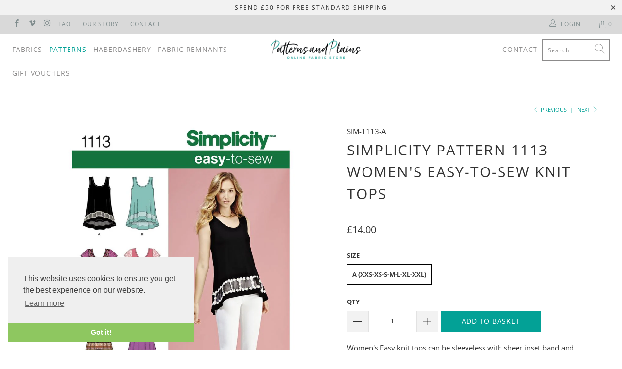

--- FILE ---
content_type: text/html; charset=utf-8
request_url: https://patternsandplains.com/collections/patterns/products/simplicity-pattern-1113-womens-easy-to-sew-knit-tops
body_size: 27354
content:


 <!DOCTYPE html>
<html lang="en"> <head> <meta name="google-site-verification" content="hwqbFRg0FPCR-OuUHqW4SnY18JXEx3fWJ4KHgGTmprE" /> <meta charset="utf-8"> <meta http-equiv="cleartype" content="on"> <meta name="robots" content="index,follow"> <!-- Mobile Specific Metas --> <meta name="HandheldFriendly" content="True"> <meta name="MobileOptimized" content="320"> <meta name="viewport" content="width=device-width,initial-scale=1"> <meta name="theme-color" content="#ffffff"> <title>
      Simplicity Pattern 1113 Women&#39;s Easy-To-Sew Knit Tops - Patterns and Plains</title> <link rel="preconnect dns-prefetch" href="https://fonts.shopifycdn.com" /> <link rel="preconnect dns-prefetch" href="https://cdn.shopify.com" /> <link rel="preconnect dns-prefetch" href="https://v.shopify.com" /> <link rel="preconnect dns-prefetch" href="https://cdn.shopifycloud.com" /> <link rel="stylesheet" href="https://cdnjs.cloudflare.com/ajax/libs/fancybox/3.5.6/jquery.fancybox.css"> <!-- Stylesheets for Turbo 4.1.3 --> <link href="//patternsandplains.com/cdn/shop/t/22/assets/styles.scss.css?v=59038045954008189711763478085" rel="stylesheet" type="text/css" media="all" /> <script>
      window.lazySizesConfig = window.lazySizesConfig || {};

      lazySizesConfig.expand = 300;
      lazySizesConfig.loadHidden = false;

      /*! lazysizes - v4.1.4 */
      !function(a,b){var c=b(a,a.document);a.lazySizes=c,"object"==typeof module&&module.exports&&(module.exports=c)}(window,function(a,b){"use strict";if(b.getElementsByClassName){var c,d,e=b.documentElement,f=a.Date,g=a.HTMLPictureElement,h="addEventListener",i="getAttribute",j=a[h],k=a.setTimeout,l=a.requestAnimationFrame||k,m=a.requestIdleCallback,n=/^picture$/i,o=["load","error","lazyincluded","_lazyloaded"],p={},q=Array.prototype.forEach,r=function(a,b){return p[b]||(p[b]=new RegExp("(\\s|^)"+b+"(\\s|$)")),p[b].test(a[i]("class")||"")&&p[b]},s=function(a,b){r(a,b)||a.setAttribute("class",(a[i]("class")||"").trim()+" "+b)},t=function(a,b){var c;(c=r(a,b))&&a.setAttribute("class",(a[i]("class")||"").replace(c," "))},u=function(a,b,c){var d=c?h:"removeEventListener";c&&u(a,b),o.forEach(function(c){a[d](c,b)})},v=function(a,d,e,f,g){var h=b.createEvent("Event");return e||(e={}),e.instance=c,h.initEvent(d,!f,!g),h.detail=e,a.dispatchEvent(h),h},w=function(b,c){var e;!g&&(e=a.picturefill||d.pf)?(c&&c.src&&!b[i]("srcset")&&b.setAttribute("srcset",c.src),e({reevaluate:!0,elements:[b]})):c&&c.src&&(b.src=c.src)},x=function(a,b){return(getComputedStyle(a,null)||{})[b]},y=function(a,b,c){for(c=c||a.offsetWidth;c<d.minSize&&b&&!a._lazysizesWidth;)c=b.offsetWidth,b=b.parentNode;return c},z=function(){var a,c,d=[],e=[],f=d,g=function(){var b=f;for(f=d.length?e:d,a=!0,c=!1;b.length;)b.shift()();a=!1},h=function(d,e){a&&!e?d.apply(this,arguments):(f.push(d),c||(c=!0,(b.hidden?k:l)(g)))};return h._lsFlush=g,h}(),A=function(a,b){return b?function(){z(a)}:function(){var b=this,c=arguments;z(function(){a.apply(b,c)})}},B=function(a){var b,c=0,e=d.throttleDelay,g=d.ricTimeout,h=function(){b=!1,c=f.now(),a()},i=m&&g>49?function(){m(h,{timeout:g}),g!==d.ricTimeout&&(g=d.ricTimeout)}:A(function(){k(h)},!0);return function(a){var d;(a=a===!0)&&(g=33),b||(b=!0,d=e-(f.now()-c),0>d&&(d=0),a||9>d?i():k(i,d))}},C=function(a){var b,c,d=99,e=function(){b=null,a()},g=function(){var a=f.now()-c;d>a?k(g,d-a):(m||e)(e)};return function(){c=f.now(),b||(b=k(g,d))}};!function(){var b,c={lazyClass:"lazyload",loadedClass:"lazyloaded",loadingClass:"lazyloading",preloadClass:"lazypreload",errorClass:"lazyerror",autosizesClass:"lazyautosizes",srcAttr:"data-src",srcsetAttr:"data-srcset",sizesAttr:"data-sizes",minSize:40,customMedia:{},init:!0,expFactor:1.5,hFac:.8,loadMode:2,loadHidden:!0,ricTimeout:0,throttleDelay:125};d=a.lazySizesConfig||a.lazysizesConfig||{};for(b in c)b in d||(d[b]=c[b]);a.lazySizesConfig=d,k(function(){d.init&&F()})}();var D=function(){var g,l,m,o,p,y,D,F,G,H,I,J,K,L,M=/^img$/i,N=/^iframe$/i,O="onscroll"in a&&!/(gle|ing)bot/.test(navigator.userAgent),P=0,Q=0,R=0,S=-1,T=function(a){R--,a&&a.target&&u(a.target,T),(!a||0>R||!a.target)&&(R=0)},U=function(a,c){var d,f=a,g="hidden"==x(b.body,"visibility")||"hidden"!=x(a.parentNode,"visibility")&&"hidden"!=x(a,"visibility");for(F-=c,I+=c,G-=c,H+=c;g&&(f=f.offsetParent)&&f!=b.body&&f!=e;)g=(x(f,"opacity")||1)>0,g&&"visible"!=x(f,"overflow")&&(d=f.getBoundingClientRect(),g=H>d.left&&G<d.right&&I>d.top-1&&F<d.bottom+1);return g},V=function(){var a,f,h,j,k,m,n,p,q,r=c.elements;if((o=d.loadMode)&&8>R&&(a=r.length)){f=0,S++,null==K&&("expand"in d||(d.expand=e.clientHeight>500&&e.clientWidth>500?500:370),J=d.expand,K=J*d.expFactor),K>Q&&1>R&&S>2&&o>2&&!b.hidden?(Q=K,S=0):Q=o>1&&S>1&&6>R?J:P;for(;a>f;f++)if(r[f]&&!r[f]._lazyRace)if(O)if((p=r[f][i]("data-expand"))&&(m=1*p)||(m=Q),q!==m&&(y=innerWidth+m*L,D=innerHeight+m,n=-1*m,q=m),h=r[f].getBoundingClientRect(),(I=h.bottom)>=n&&(F=h.top)<=D&&(H=h.right)>=n*L&&(G=h.left)<=y&&(I||H||G||F)&&(d.loadHidden||"hidden"!=x(r[f],"visibility"))&&(l&&3>R&&!p&&(3>o||4>S)||U(r[f],m))){if(ba(r[f]),k=!0,R>9)break}else!k&&l&&!j&&4>R&&4>S&&o>2&&(g[0]||d.preloadAfterLoad)&&(g[0]||!p&&(I||H||G||F||"auto"!=r[f][i](d.sizesAttr)))&&(j=g[0]||r[f]);else ba(r[f]);j&&!k&&ba(j)}},W=B(V),X=function(a){s(a.target,d.loadedClass),t(a.target,d.loadingClass),u(a.target,Z),v(a.target,"lazyloaded")},Y=A(X),Z=function(a){Y({target:a.target})},$=function(a,b){try{a.contentWindow.location.replace(b)}catch(c){a.src=b}},_=function(a){var b,c=a[i](d.srcsetAttr);(b=d.customMedia[a[i]("data-media")||a[i]("media")])&&a.setAttribute("media",b),c&&a.setAttribute("srcset",c)},aa=A(function(a,b,c,e,f){var g,h,j,l,o,p;(o=v(a,"lazybeforeunveil",b)).defaultPrevented||(e&&(c?s(a,d.autosizesClass):a.setAttribute("sizes",e)),h=a[i](d.srcsetAttr),g=a[i](d.srcAttr),f&&(j=a.parentNode,l=j&&n.test(j.nodeName||"")),p=b.firesLoad||"src"in a&&(h||g||l),o={target:a},p&&(u(a,T,!0),clearTimeout(m),m=k(T,2500),s(a,d.loadingClass),u(a,Z,!0)),l&&q.call(j.getElementsByTagName("source"),_),h?a.setAttribute("srcset",h):g&&!l&&(N.test(a.nodeName)?$(a,g):a.src=g),f&&(h||l)&&w(a,{src:g})),a._lazyRace&&delete a._lazyRace,t(a,d.lazyClass),z(function(){(!p||a.complete&&a.naturalWidth>1)&&(p?T(o):R--,X(o))},!0)}),ba=function(a){var b,c=M.test(a.nodeName),e=c&&(a[i](d.sizesAttr)||a[i]("sizes")),f="auto"==e;(!f&&l||!c||!a[i]("src")&&!a.srcset||a.complete||r(a,d.errorClass)||!r(a,d.lazyClass))&&(b=v(a,"lazyunveilread").detail,f&&E.updateElem(a,!0,a.offsetWidth),a._lazyRace=!0,R++,aa(a,b,f,e,c))},ca=function(){if(!l){if(f.now()-p<999)return void k(ca,999);var a=C(function(){d.loadMode=3,W()});l=!0,d.loadMode=3,W(),j("scroll",function(){3==d.loadMode&&(d.loadMode=2),a()},!0)}};return{_:function(){p=f.now(),c.elements=b.getElementsByClassName(d.lazyClass),g=b.getElementsByClassName(d.lazyClass+" "+d.preloadClass),L=d.hFac,j("scroll",W,!0),j("resize",W,!0),a.MutationObserver?new MutationObserver(W).observe(e,{childList:!0,subtree:!0,attributes:!0}):(e[h]("DOMNodeInserted",W,!0),e[h]("DOMAttrModified",W,!0),setInterval(W,999)),j("hashchange",W,!0),["focus","mouseover","click","load","transitionend","animationend","webkitAnimationEnd"].forEach(function(a){b[h](a,W,!0)}),/d$|^c/.test(b.readyState)?ca():(j("load",ca),b[h]("DOMContentLoaded",W),k(ca,2e4)),c.elements.length?(V(),z._lsFlush()):W()},checkElems:W,unveil:ba}}(),E=function(){var a,c=A(function(a,b,c,d){var e,f,g;if(a._lazysizesWidth=d,d+="px",a.setAttribute("sizes",d),n.test(b.nodeName||""))for(e=b.getElementsByTagName("source"),f=0,g=e.length;g>f;f++)e[f].setAttribute("sizes",d);c.detail.dataAttr||w(a,c.detail)}),e=function(a,b,d){var e,f=a.parentNode;f&&(d=y(a,f,d),e=v(a,"lazybeforesizes",{width:d,dataAttr:!!b}),e.defaultPrevented||(d=e.detail.width,d&&d!==a._lazysizesWidth&&c(a,f,e,d)))},f=function(){var b,c=a.length;if(c)for(b=0;c>b;b++)e(a[b])},g=C(f);return{_:function(){a=b.getElementsByClassName(d.autosizesClass),j("resize",g)},checkElems:g,updateElem:e}}(),F=function(){F.i||(F.i=!0,E._(),D._())};return c={cfg:d,autoSizer:E,loader:D,init:F,uP:w,aC:s,rC:t,hC:r,fire:v,gW:y,rAF:z}}});

      /*! lazysizes - v4.1.4 */
      !function(a,b){var c=function(){b(a.lazySizes),a.removeEventListener("lazyunveilread",c,!0)};b=b.bind(null,a,a.document),"object"==typeof module&&module.exports?b(require("lazysizes")):a.lazySizes?c():a.addEventListener("lazyunveilread",c,!0)}(window,function(a,b,c){"use strict";function d(){this.ratioElems=b.getElementsByClassName("lazyaspectratio"),this._setupEvents(),this.processImages()}if(a.addEventListener){var e,f,g,h=Array.prototype.forEach,i=/^picture$/i,j="data-aspectratio",k="img["+j+"]",l=function(b){return a.matchMedia?(l=function(a){return!a||(matchMedia(a)||{}).matches})(b):a.Modernizr&&Modernizr.mq?!b||Modernizr.mq(b):!b},m=c.aC,n=c.rC,o=c.cfg;d.prototype={_setupEvents:function(){var a=this,c=function(b){b.naturalWidth<36?a.addAspectRatio(b,!0):a.removeAspectRatio(b,!0)},d=function(){a.processImages()};b.addEventListener("load",function(a){a.target.getAttribute&&a.target.getAttribute(j)&&c(a.target)},!0),addEventListener("resize",function(){var b,d=function(){h.call(a.ratioElems,c)};return function(){clearTimeout(b),b=setTimeout(d,99)}}()),b.addEventListener("DOMContentLoaded",d),addEventListener("load",d)},processImages:function(a){var c,d;a||(a=b),c="length"in a&&!a.nodeName?a:a.querySelectorAll(k);for(d=0;d<c.length;d++)c[d].naturalWidth>36?this.removeAspectRatio(c[d]):this.addAspectRatio(c[d])},getSelectedRatio:function(a){var b,c,d,e,f,g=a.parentNode;if(g&&i.test(g.nodeName||""))for(d=g.getElementsByTagName("source"),b=0,c=d.length;c>b;b++)if(e=d[b].getAttribute("data-media")||d[b].getAttribute("media"),o.customMedia[e]&&(e=o.customMedia[e]),l(e)){f=d[b].getAttribute(j);break}return f||a.getAttribute(j)||""},parseRatio:function(){var a=/^\s*([+\d\.]+)(\s*[\/x]\s*([+\d\.]+))?\s*$/,b={};return function(c){var d;return!b[c]&&(d=c.match(a))&&(d[3]?b[c]=d[1]/d[3]:b[c]=1*d[1]),b[c]}}(),addAspectRatio:function(b,c){var d,e=b.offsetWidth,f=b.offsetHeight;return c||m(b,"lazyaspectratio"),36>e&&0>=f?void((e||f&&a.console)&&console.log("Define width or height of image, so we can calculate the other dimension")):(d=this.getSelectedRatio(b),d=this.parseRatio(d),void(d&&(e?b.style.height=e/d+"px":b.style.width=f*d+"px")))},removeAspectRatio:function(a){n(a,"lazyaspectratio"),a.style.height="",a.style.width="",a.removeAttribute(j)}},f=function(){g=a.jQuery||a.Zepto||a.shoestring||a.$,g&&g.fn&&!g.fn.imageRatio&&g.fn.filter&&g.fn.add&&g.fn.find?g.fn.imageRatio=function(){return e.processImages(this.find(k).add(this.filter(k))),this}:g=!1},f(),setTimeout(f),e=new d,a.imageRatio=e,"object"==typeof module&&module.exports?module.exports=e:"function"==typeof define&&define.amd&&define(e)}});

        /*! lazysizes - v4.1.5 */
        !function(a,b){var c=function(){b(a.lazySizes),a.removeEventListener("lazyunveilread",c,!0)};b=b.bind(null,a,a.document),"object"==typeof module&&module.exports?b(require("lazysizes")):a.lazySizes?c():a.addEventListener("lazyunveilread",c,!0)}(window,function(a,b,c){"use strict";if(a.addEventListener){var d=/\s+/g,e=/\s*\|\s+|\s+\|\s*/g,f=/^(.+?)(?:\s+\[\s*(.+?)\s*\])(?:\s+\[\s*(.+?)\s*\])?$/,g=/^\s*\(*\s*type\s*:\s*(.+?)\s*\)*\s*$/,h=/\(|\)|'/,i={contain:1,cover:1},j=function(a){var b=c.gW(a,a.parentNode);return(!a._lazysizesWidth||b>a._lazysizesWidth)&&(a._lazysizesWidth=b),a._lazysizesWidth},k=function(a){var b;return b=(getComputedStyle(a)||{getPropertyValue:function(){}}).getPropertyValue("background-size"),!i[b]&&i[a.style.backgroundSize]&&(b=a.style.backgroundSize),b},l=function(a,b){if(b){var c=b.match(g);c&&c[1]?a.setAttribute("type",c[1]):a.setAttribute("media",lazySizesConfig.customMedia[b]||b)}},m=function(a,c,g){var h=b.createElement("picture"),i=c.getAttribute(lazySizesConfig.sizesAttr),j=c.getAttribute("data-ratio"),k=c.getAttribute("data-optimumx");c._lazybgset&&c._lazybgset.parentNode==c&&c.removeChild(c._lazybgset),Object.defineProperty(g,"_lazybgset",{value:c,writable:!0}),Object.defineProperty(c,"_lazybgset",{value:h,writable:!0}),a=a.replace(d," ").split(e),h.style.display="none",g.className=lazySizesConfig.lazyClass,1!=a.length||i||(i="auto"),a.forEach(function(a){var c,d=b.createElement("source");i&&"auto"!=i&&d.setAttribute("sizes",i),(c=a.match(f))?(d.setAttribute(lazySizesConfig.srcsetAttr,c[1]),l(d,c[2]),l(d,c[3])):d.setAttribute(lazySizesConfig.srcsetAttr,a),h.appendChild(d)}),i&&(g.setAttribute(lazySizesConfig.sizesAttr,i),c.removeAttribute(lazySizesConfig.sizesAttr),c.removeAttribute("sizes")),k&&g.setAttribute("data-optimumx",k),j&&g.setAttribute("data-ratio",j),h.appendChild(g),c.appendChild(h)},n=function(a){if(a.target._lazybgset){var b=a.target,d=b._lazybgset,e=b.currentSrc||b.src;if(e){var f=c.fire(d,"bgsetproxy",{src:e,useSrc:h.test(e)?JSON.stringify(e):e});f.defaultPrevented||(d.style.backgroundImage="url("+f.detail.useSrc+")")}b._lazybgsetLoading&&(c.fire(d,"_lazyloaded",{},!1,!0),delete b._lazybgsetLoading)}};addEventListener("lazybeforeunveil",function(a){var d,e,f;!a.defaultPrevented&&(d=a.target.getAttribute("data-bgset"))&&(f=a.target,e=b.createElement("img"),e.alt="",e._lazybgsetLoading=!0,a.detail.firesLoad=!0,m(d,f,e),setTimeout(function(){c.loader.unveil(e),c.rAF(function(){c.fire(e,"_lazyloaded",{},!0,!0),e.complete&&n({target:e})})}))}),b.addEventListener("load",n,!0),a.addEventListener("lazybeforesizes",function(a){if(a.detail.instance==c&&a.target._lazybgset&&a.detail.dataAttr){var b=a.target._lazybgset,d=k(b);i[d]&&(a.target._lazysizesParentFit=d,c.rAF(function(){a.target.setAttribute("data-parent-fit",d),a.target._lazysizesParentFit&&delete a.target._lazysizesParentFit}))}},!0),b.documentElement.addEventListener("lazybeforesizes",function(a){!a.defaultPrevented&&a.target._lazybgset&&a.detail.instance==c&&(a.detail.width=j(a.target._lazybgset))})}});</script> <meta name="description" content="Simplicity Pattern 1113 Women&#39;s Easy-To-Sew Knit Tops from patterns and plains range of patterns for Women. Women&#39;s Easy knit tops can be sleeveless with sheer inset band and optional trim, or sleeveless with trim straps in back and option of contrast band. Top can also be short sleeve with option of contrast band and sleeves." /> <link rel="shortcut icon" type="image/x-icon" href="//patternsandplains.com/cdn/shop/files/Untitled-1_180x180.png?v=1613521830"> <link rel="apple-touch-icon" href="//patternsandplains.com/cdn/shop/files/Untitled-1_180x180.png?v=1613521830"/> <link rel="apple-touch-icon" sizes="57x57" href="//patternsandplains.com/cdn/shop/files/Untitled-1_57x57.png?v=1613521830"/> <link rel="apple-touch-icon" sizes="60x60" href="//patternsandplains.com/cdn/shop/files/Untitled-1_60x60.png?v=1613521830"/> <link rel="apple-touch-icon" sizes="72x72" href="//patternsandplains.com/cdn/shop/files/Untitled-1_72x72.png?v=1613521830"/> <link rel="apple-touch-icon" sizes="76x76" href="//patternsandplains.com/cdn/shop/files/Untitled-1_76x76.png?v=1613521830"/> <link rel="apple-touch-icon" sizes="114x114" href="//patternsandplains.com/cdn/shop/files/Untitled-1_114x114.png?v=1613521830"/> <link rel="apple-touch-icon" sizes="180x180" href="//patternsandplains.com/cdn/shop/files/Untitled-1_180x180.png?v=1613521830"/> <link rel="apple-touch-icon" sizes="228x228" href="//patternsandplains.com/cdn/shop/files/Untitled-1_228x228.png?v=1613521830"/> <link rel="canonical" href="https://patternsandplains.com/products/simplicity-pattern-1113-womens-easy-to-sew-knit-tops" /> <script>window.performance && window.performance.mark && window.performance.mark('shopify.content_for_header.start');</script><meta id="shopify-digital-wallet" name="shopify-digital-wallet" content="/1694662692/digital_wallets/dialog">
<meta name="shopify-checkout-api-token" content="38fe86c27f0e63ad938dfcd794b71c3c">
<meta id="in-context-paypal-metadata" data-shop-id="1694662692" data-venmo-supported="false" data-environment="production" data-locale="en_US" data-paypal-v4="true" data-currency="GBP">
<link rel="alternate" type="application/json+oembed" href="https://patternsandplains.com/products/simplicity-pattern-1113-womens-easy-to-sew-knit-tops.oembed">
<script async="async" src="/checkouts/internal/preloads.js?locale=en-GB"></script>
<script id="apple-pay-shop-capabilities" type="application/json">{"shopId":1694662692,"countryCode":"GB","currencyCode":"GBP","merchantCapabilities":["supports3DS"],"merchantId":"gid:\/\/shopify\/Shop\/1694662692","merchantName":"Patterns and Plains","requiredBillingContactFields":["postalAddress","email"],"requiredShippingContactFields":["postalAddress","email"],"shippingType":"shipping","supportedNetworks":["visa","maestro","masterCard","amex","discover","elo"],"total":{"type":"pending","label":"Patterns and Plains","amount":"1.00"},"shopifyPaymentsEnabled":true,"supportsSubscriptions":true}</script>
<script id="shopify-features" type="application/json">{"accessToken":"38fe86c27f0e63ad938dfcd794b71c3c","betas":["rich-media-storefront-analytics"],"domain":"patternsandplains.com","predictiveSearch":true,"shopId":1694662692,"locale":"en"}</script>
<script>var Shopify = Shopify || {};
Shopify.shop = "fabrics-and-threads.myshopify.com";
Shopify.locale = "en";
Shopify.currency = {"active":"GBP","rate":"1.0"};
Shopify.country = "GB";
Shopify.theme = {"name":"Development Copy for Allen + Dave Gutterman...","id":173659947388,"schema_name":"Turbo","schema_version":"4.1.3","theme_store_id":null,"role":"main"};
Shopify.theme.handle = "null";
Shopify.theme.style = {"id":null,"handle":null};
Shopify.cdnHost = "patternsandplains.com/cdn";
Shopify.routes = Shopify.routes || {};
Shopify.routes.root = "/";</script>
<script type="module">!function(o){(o.Shopify=o.Shopify||{}).modules=!0}(window);</script>
<script>!function(o){function n(){var o=[];function n(){o.push(Array.prototype.slice.apply(arguments))}return n.q=o,n}var t=o.Shopify=o.Shopify||{};t.loadFeatures=n(),t.autoloadFeatures=n()}(window);</script>
<script id="shop-js-analytics" type="application/json">{"pageType":"product"}</script>
<script defer="defer" async type="module" src="//patternsandplains.com/cdn/shopifycloud/shop-js/modules/v2/client.init-shop-cart-sync_BT-GjEfc.en.esm.js"></script>
<script defer="defer" async type="module" src="//patternsandplains.com/cdn/shopifycloud/shop-js/modules/v2/chunk.common_D58fp_Oc.esm.js"></script>
<script defer="defer" async type="module" src="//patternsandplains.com/cdn/shopifycloud/shop-js/modules/v2/chunk.modal_xMitdFEc.esm.js"></script>
<script type="module">
  await import("//patternsandplains.com/cdn/shopifycloud/shop-js/modules/v2/client.init-shop-cart-sync_BT-GjEfc.en.esm.js");
await import("//patternsandplains.com/cdn/shopifycloud/shop-js/modules/v2/chunk.common_D58fp_Oc.esm.js");
await import("//patternsandplains.com/cdn/shopifycloud/shop-js/modules/v2/chunk.modal_xMitdFEc.esm.js");

  window.Shopify.SignInWithShop?.initShopCartSync?.({"fedCMEnabled":true,"windoidEnabled":true});

</script>
<script>(function() {
  var isLoaded = false;
  function asyncLoad() {
    if (isLoaded) return;
    isLoaded = true;
    var urls = ["https:\/\/chimpstatic.com\/mcjs-connected\/js\/users\/d814e896fbe56d8a2b28c9ea3\/c6465081ba2bee6eab5979609.js?shop=fabrics-and-threads.myshopify.com"];
    for (var i = 0; i <urls.length; i++) {
      var s = document.createElement('script');
      s.type = 'text/javascript';
      s.async = true;
      s.src = urls[i];
      var x = document.getElementsByTagName('script')[0];
      x.parentNode.insertBefore(s, x);
    }
  };
  if(window.attachEvent) {
    window.attachEvent('onload', asyncLoad);
  } else {
    window.addEventListener('load', asyncLoad, false);
  }
})();</script>
<script id="__st">var __st={"a":1694662692,"offset":0,"reqid":"df5c06e6-890e-4b23-87ee-329413e904d8-1769151993","pageurl":"patternsandplains.com\/collections\/patterns\/products\/simplicity-pattern-1113-womens-easy-to-sew-knit-tops","u":"cd1147703a64","p":"product","rtyp":"product","rid":1019614199844};</script>
<script>window.ShopifyPaypalV4VisibilityTracking = true;</script>
<script id="captcha-bootstrap">!function(){'use strict';const t='contact',e='account',n='new_comment',o=[[t,t],['blogs',n],['comments',n],[t,'customer']],c=[[e,'customer_login'],[e,'guest_login'],[e,'recover_customer_password'],[e,'create_customer']],r=t=>t.map((([t,e])=>`form[action*='/${t}']:not([data-nocaptcha='true']) input[name='form_type'][value='${e}']`)).join(','),a=t=>()=>t?[...document.querySelectorAll(t)].map((t=>t.form)):[];function s(){const t=[...o],e=r(t);return a(e)}const i='password',u='form_key',d=['recaptcha-v3-token','g-recaptcha-response','h-captcha-response',i],f=()=>{try{return window.sessionStorage}catch{return}},m='__shopify_v',_=t=>t.elements[u];function p(t,e,n=!1){try{const o=window.sessionStorage,c=JSON.parse(o.getItem(e)),{data:r}=function(t){const{data:e,action:n}=t;return t[m]||n?{data:e,action:n}:{data:t,action:n}}(c);for(const[e,n]of Object.entries(r))t.elements[e]&&(t.elements[e].value=n);n&&o.removeItem(e)}catch(o){console.error('form repopulation failed',{error:o})}}const l='form_type',E='cptcha';function T(t){t.dataset[E]=!0}const w=window,h=w.document,L='Shopify',v='ce_forms',y='captcha';let A=!1;((t,e)=>{const n=(g='f06e6c50-85a8-45c8-87d0-21a2b65856fe',I='https://cdn.shopify.com/shopifycloud/storefront-forms-hcaptcha/ce_storefront_forms_captcha_hcaptcha.v1.5.2.iife.js',D={infoText:'Protected by hCaptcha',privacyText:'Privacy',termsText:'Terms'},(t,e,n)=>{const o=w[L][v],c=o.bindForm;if(c)return c(t,g,e,D).then(n);var r;o.q.push([[t,g,e,D],n]),r=I,A||(h.body.append(Object.assign(h.createElement('script'),{id:'captcha-provider',async:!0,src:r})),A=!0)});var g,I,D;w[L]=w[L]||{},w[L][v]=w[L][v]||{},w[L][v].q=[],w[L][y]=w[L][y]||{},w[L][y].protect=function(t,e){n(t,void 0,e),T(t)},Object.freeze(w[L][y]),function(t,e,n,w,h,L){const[v,y,A,g]=function(t,e,n){const i=e?o:[],u=t?c:[],d=[...i,...u],f=r(d),m=r(i),_=r(d.filter((([t,e])=>n.includes(e))));return[a(f),a(m),a(_),s()]}(w,h,L),I=t=>{const e=t.target;return e instanceof HTMLFormElement?e:e&&e.form},D=t=>v().includes(t);t.addEventListener('submit',(t=>{const e=I(t);if(!e)return;const n=D(e)&&!e.dataset.hcaptchaBound&&!e.dataset.recaptchaBound,o=_(e),c=g().includes(e)&&(!o||!o.value);(n||c)&&t.preventDefault(),c&&!n&&(function(t){try{if(!f())return;!function(t){const e=f();if(!e)return;const n=_(t);if(!n)return;const o=n.value;o&&e.removeItem(o)}(t);const e=Array.from(Array(32),(()=>Math.random().toString(36)[2])).join('');!function(t,e){_(t)||t.append(Object.assign(document.createElement('input'),{type:'hidden',name:u})),t.elements[u].value=e}(t,e),function(t,e){const n=f();if(!n)return;const o=[...t.querySelectorAll(`input[type='${i}']`)].map((({name:t})=>t)),c=[...d,...o],r={};for(const[a,s]of new FormData(t).entries())c.includes(a)||(r[a]=s);n.setItem(e,JSON.stringify({[m]:1,action:t.action,data:r}))}(t,e)}catch(e){console.error('failed to persist form',e)}}(e),e.submit())}));const S=(t,e)=>{t&&!t.dataset[E]&&(n(t,e.some((e=>e===t))),T(t))};for(const o of['focusin','change'])t.addEventListener(o,(t=>{const e=I(t);D(e)&&S(e,y())}));const B=e.get('form_key'),M=e.get(l),P=B&&M;t.addEventListener('DOMContentLoaded',(()=>{const t=y();if(P)for(const e of t)e.elements[l].value===M&&p(e,B);[...new Set([...A(),...v().filter((t=>'true'===t.dataset.shopifyCaptcha))])].forEach((e=>S(e,t)))}))}(h,new URLSearchParams(w.location.search),n,t,e,['guest_login'])})(!0,!0)}();</script>
<script integrity="sha256-4kQ18oKyAcykRKYeNunJcIwy7WH5gtpwJnB7kiuLZ1E=" data-source-attribution="shopify.loadfeatures" defer="defer" src="//patternsandplains.com/cdn/shopifycloud/storefront/assets/storefront/load_feature-a0a9edcb.js" crossorigin="anonymous"></script>
<script data-source-attribution="shopify.dynamic_checkout.dynamic.init">var Shopify=Shopify||{};Shopify.PaymentButton=Shopify.PaymentButton||{isStorefrontPortableWallets:!0,init:function(){window.Shopify.PaymentButton.init=function(){};var t=document.createElement("script");t.src="https://patternsandplains.com/cdn/shopifycloud/portable-wallets/latest/portable-wallets.en.js",t.type="module",document.head.appendChild(t)}};
</script>
<script data-source-attribution="shopify.dynamic_checkout.buyer_consent">
  function portableWalletsHideBuyerConsent(e){var t=document.getElementById("shopify-buyer-consent"),n=document.getElementById("shopify-subscription-policy-button");t&&n&&(t.classList.add("hidden"),t.setAttribute("aria-hidden","true"),n.removeEventListener("click",e))}function portableWalletsShowBuyerConsent(e){var t=document.getElementById("shopify-buyer-consent"),n=document.getElementById("shopify-subscription-policy-button");t&&n&&(t.classList.remove("hidden"),t.removeAttribute("aria-hidden"),n.addEventListener("click",e))}window.Shopify?.PaymentButton&&(window.Shopify.PaymentButton.hideBuyerConsent=portableWalletsHideBuyerConsent,window.Shopify.PaymentButton.showBuyerConsent=portableWalletsShowBuyerConsent);
</script>
<script data-source-attribution="shopify.dynamic_checkout.cart.bootstrap">document.addEventListener("DOMContentLoaded",(function(){function t(){return document.querySelector("shopify-accelerated-checkout-cart, shopify-accelerated-checkout")}if(t())Shopify.PaymentButton.init();else{new MutationObserver((function(e,n){t()&&(Shopify.PaymentButton.init(),n.disconnect())})).observe(document.body,{childList:!0,subtree:!0})}}));
</script>
<link id="shopify-accelerated-checkout-styles" rel="stylesheet" media="screen" href="https://patternsandplains.com/cdn/shopifycloud/portable-wallets/latest/accelerated-checkout-backwards-compat.css" crossorigin="anonymous">
<style id="shopify-accelerated-checkout-cart">
        #shopify-buyer-consent {
  margin-top: 1em;
  display: inline-block;
  width: 100%;
}

#shopify-buyer-consent.hidden {
  display: none;
}

#shopify-subscription-policy-button {
  background: none;
  border: none;
  padding: 0;
  text-decoration: underline;
  font-size: inherit;
  cursor: pointer;
}

#shopify-subscription-policy-button::before {
  box-shadow: none;
}

      </style>

<script>window.performance && window.performance.mark && window.performance.mark('shopify.content_for_header.end');</script>

    

<meta name="author" content="Patterns and Plains">
<meta property="og:url" content="https://patternsandplains.com/products/simplicity-pattern-1113-womens-easy-to-sew-knit-tops">
<meta property="og:site_name" content="Patterns and Plains"> <meta property="og:type" content="product"> <meta property="og:title" content="Simplicity Pattern 1113 Women&#39;s Easy-To-Sew Knit Tops"> <meta property="og:image" content="https://patternsandplains.com/cdn/shop/products/patternsandplains.com-simplicity-pattern-1113-womens-easy-to-sew-knit-tops-1_600x.jpg?v=1542297497"> <meta property="og:image:secure_url" content="https://patternsandplains.com/cdn/shop/products/patternsandplains.com-simplicity-pattern-1113-womens-easy-to-sew-knit-tops-1_600x.jpg?v=1542297497"> <meta property="og:image:width" content="1024"> <meta property="og:image:height" content="1024"> <meta property="og:image" content="https://patternsandplains.com/cdn/shop/products/patternsandplains.com-simplicity-pattern-1113-womens-easy-to-sew-knit-tops-2_600x.jpg?v=1542297497"> <meta property="og:image:secure_url" content="https://patternsandplains.com/cdn/shop/products/patternsandplains.com-simplicity-pattern-1113-womens-easy-to-sew-knit-tops-2_600x.jpg?v=1542297497"> <meta property="og:image:width" content="1024"> <meta property="og:image:height" content="1024"> <meta property="product:price:amount" content="14.00"> <meta property="product:price:currency" content="GBP"> <meta property="og:description" content="Simplicity Pattern 1113 Women&#39;s Easy-To-Sew Knit Tops from patterns and plains range of patterns for Women. Women&#39;s Easy knit tops can be sleeveless with sheer inset band and optional trim, or sleeveless with trim straps in back and option of contrast band. Top can also be short sleeve with option of contrast band and sleeves.">




<meta name="twitter:card" content="summary"> <meta name="twitter:title" content="Simplicity Pattern 1113 Women's Easy-To-Sew Knit Tops"> <meta name="twitter:description" content="Women&#39;s Easy knit tops can be sleeveless with sheer inset band and optional trim, or sleeveless with trim straps in back and option of contrast band. Top can also be short sleeve with option of contrast band and sleeves.Click on the tabs below to see the line art drawings and fabric quantity details from the back of the pattern envelope.
Line Art Drawings
Fabric Quantity Details



"> <meta name="twitter:image" content="https://patternsandplains.com/cdn/shop/products/patternsandplains.com-simplicity-pattern-1113-womens-easy-to-sew-knit-tops-1_240x.jpg?v=1542297497"> <meta name="twitter:image:width" content="240"> <meta name="twitter:image:height" content="240"> <link rel="prev" href="/collections/patterns/products/simplicity-pattern-1121-childs-and-girls-pullover-dresses"> <link rel="next" href="/collections/patterns/products/simplicity-pattern-1110-womens-tiered-skirt-with-length-variations"> <!-- Cookie Consent Stuff added by DH -->
<link rel="stylesheet" type="text/css" href="//cdnjs.cloudflare.com/ajax/libs/cookieconsent2/3.1.0/cookieconsent.min.css" />
<script src="//cdnjs.cloudflare.com/ajax/libs/cookieconsent2/3.1.0/cookieconsent.min.js"></script>
<script>
window.addEventListener("load", function(){
window.cookieconsent.initialise({
  "palette": {
    "popup": {
      "background": "#efefef",
      "text": "#404040"
    },
    "button": {
      "background": "#8ec760",
      "text": "#ffffff"
    }
  },
  "theme": "edgeless",
  "position": "bottom-left",
  "content": {
    "href": "policies/privacy-policy"
  }
})});
</script> <!-- End of Cookie Stuff --><link href="https://monorail-edge.shopifysvc.com" rel="dns-prefetch">
<script>(function(){if ("sendBeacon" in navigator && "performance" in window) {try {var session_token_from_headers = performance.getEntriesByType('navigation')[0].serverTiming.find(x => x.name == '_s').description;} catch {var session_token_from_headers = undefined;}var session_cookie_matches = document.cookie.match(/_shopify_s=([^;]*)/);var session_token_from_cookie = session_cookie_matches && session_cookie_matches.length === 2 ? session_cookie_matches[1] : "";var session_token = session_token_from_headers || session_token_from_cookie || "";function handle_abandonment_event(e) {var entries = performance.getEntries().filter(function(entry) {return /monorail-edge.shopifysvc.com/.test(entry.name);});if (!window.abandonment_tracked && entries.length === 0) {window.abandonment_tracked = true;var currentMs = Date.now();var navigation_start = performance.timing.navigationStart;var payload = {shop_id: 1694662692,url: window.location.href,navigation_start,duration: currentMs - navigation_start,session_token,page_type: "product"};window.navigator.sendBeacon("https://monorail-edge.shopifysvc.com/v1/produce", JSON.stringify({schema_id: "online_store_buyer_site_abandonment/1.1",payload: payload,metadata: {event_created_at_ms: currentMs,event_sent_at_ms: currentMs}}));}}window.addEventListener('pagehide', handle_abandonment_event);}}());</script>
<script id="web-pixels-manager-setup">(function e(e,d,r,n,o){if(void 0===o&&(o={}),!Boolean(null===(a=null===(i=window.Shopify)||void 0===i?void 0:i.analytics)||void 0===a?void 0:a.replayQueue)){var i,a;window.Shopify=window.Shopify||{};var t=window.Shopify;t.analytics=t.analytics||{};var s=t.analytics;s.replayQueue=[],s.publish=function(e,d,r){return s.replayQueue.push([e,d,r]),!0};try{self.performance.mark("wpm:start")}catch(e){}var l=function(){var e={modern:/Edge?\/(1{2}[4-9]|1[2-9]\d|[2-9]\d{2}|\d{4,})\.\d+(\.\d+|)|Firefox\/(1{2}[4-9]|1[2-9]\d|[2-9]\d{2}|\d{4,})\.\d+(\.\d+|)|Chrom(ium|e)\/(9{2}|\d{3,})\.\d+(\.\d+|)|(Maci|X1{2}).+ Version\/(15\.\d+|(1[6-9]|[2-9]\d|\d{3,})\.\d+)([,.]\d+|)( \(\w+\)|)( Mobile\/\w+|) Safari\/|Chrome.+OPR\/(9{2}|\d{3,})\.\d+\.\d+|(CPU[ +]OS|iPhone[ +]OS|CPU[ +]iPhone|CPU IPhone OS|CPU iPad OS)[ +]+(15[._]\d+|(1[6-9]|[2-9]\d|\d{3,})[._]\d+)([._]\d+|)|Android:?[ /-](13[3-9]|1[4-9]\d|[2-9]\d{2}|\d{4,})(\.\d+|)(\.\d+|)|Android.+Firefox\/(13[5-9]|1[4-9]\d|[2-9]\d{2}|\d{4,})\.\d+(\.\d+|)|Android.+Chrom(ium|e)\/(13[3-9]|1[4-9]\d|[2-9]\d{2}|\d{4,})\.\d+(\.\d+|)|SamsungBrowser\/([2-9]\d|\d{3,})\.\d+/,legacy:/Edge?\/(1[6-9]|[2-9]\d|\d{3,})\.\d+(\.\d+|)|Firefox\/(5[4-9]|[6-9]\d|\d{3,})\.\d+(\.\d+|)|Chrom(ium|e)\/(5[1-9]|[6-9]\d|\d{3,})\.\d+(\.\d+|)([\d.]+$|.*Safari\/(?![\d.]+ Edge\/[\d.]+$))|(Maci|X1{2}).+ Version\/(10\.\d+|(1[1-9]|[2-9]\d|\d{3,})\.\d+)([,.]\d+|)( \(\w+\)|)( Mobile\/\w+|) Safari\/|Chrome.+OPR\/(3[89]|[4-9]\d|\d{3,})\.\d+\.\d+|(CPU[ +]OS|iPhone[ +]OS|CPU[ +]iPhone|CPU IPhone OS|CPU iPad OS)[ +]+(10[._]\d+|(1[1-9]|[2-9]\d|\d{3,})[._]\d+)([._]\d+|)|Android:?[ /-](13[3-9]|1[4-9]\d|[2-9]\d{2}|\d{4,})(\.\d+|)(\.\d+|)|Mobile Safari.+OPR\/([89]\d|\d{3,})\.\d+\.\d+|Android.+Firefox\/(13[5-9]|1[4-9]\d|[2-9]\d{2}|\d{4,})\.\d+(\.\d+|)|Android.+Chrom(ium|e)\/(13[3-9]|1[4-9]\d|[2-9]\d{2}|\d{4,})\.\d+(\.\d+|)|Android.+(UC? ?Browser|UCWEB|U3)[ /]?(15\.([5-9]|\d{2,})|(1[6-9]|[2-9]\d|\d{3,})\.\d+)\.\d+|SamsungBrowser\/(5\.\d+|([6-9]|\d{2,})\.\d+)|Android.+MQ{2}Browser\/(14(\.(9|\d{2,})|)|(1[5-9]|[2-9]\d|\d{3,})(\.\d+|))(\.\d+|)|K[Aa][Ii]OS\/(3\.\d+|([4-9]|\d{2,})\.\d+)(\.\d+|)/},d=e.modern,r=e.legacy,n=navigator.userAgent;return n.match(d)?"modern":n.match(r)?"legacy":"unknown"}(),u="modern"===l?"modern":"legacy",c=(null!=n?n:{modern:"",legacy:""})[u],f=function(e){return[e.baseUrl,"/wpm","/b",e.hashVersion,"modern"===e.buildTarget?"m":"l",".js"].join("")}({baseUrl:d,hashVersion:r,buildTarget:u}),m=function(e){var d=e.version,r=e.bundleTarget,n=e.surface,o=e.pageUrl,i=e.monorailEndpoint;return{emit:function(e){var a=e.status,t=e.errorMsg,s=(new Date).getTime(),l=JSON.stringify({metadata:{event_sent_at_ms:s},events:[{schema_id:"web_pixels_manager_load/3.1",payload:{version:d,bundle_target:r,page_url:o,status:a,surface:n,error_msg:t},metadata:{event_created_at_ms:s}}]});if(!i)return console&&console.warn&&console.warn("[Web Pixels Manager] No Monorail endpoint provided, skipping logging."),!1;try{return self.navigator.sendBeacon.bind(self.navigator)(i,l)}catch(e){}var u=new XMLHttpRequest;try{return u.open("POST",i,!0),u.setRequestHeader("Content-Type","text/plain"),u.send(l),!0}catch(e){return console&&console.warn&&console.warn("[Web Pixels Manager] Got an unhandled error while logging to Monorail."),!1}}}}({version:r,bundleTarget:l,surface:e.surface,pageUrl:self.location.href,monorailEndpoint:e.monorailEndpoint});try{o.browserTarget=l,function(e){var d=e.src,r=e.async,n=void 0===r||r,o=e.onload,i=e.onerror,a=e.sri,t=e.scriptDataAttributes,s=void 0===t?{}:t,l=document.createElement("script"),u=document.querySelector("head"),c=document.querySelector("body");if(l.async=n,l.src=d,a&&(l.integrity=a,l.crossOrigin="anonymous"),s)for(var f in s)if(Object.prototype.hasOwnProperty.call(s,f))try{l.dataset[f]=s[f]}catch(e){}if(o&&l.addEventListener("load",o),i&&l.addEventListener("error",i),u)u.appendChild(l);else{if(!c)throw new Error("Did not find a head or body element to append the script");c.appendChild(l)}}({src:f,async:!0,onload:function(){if(!function(){var e,d;return Boolean(null===(d=null===(e=window.Shopify)||void 0===e?void 0:e.analytics)||void 0===d?void 0:d.initialized)}()){var d=window.webPixelsManager.init(e)||void 0;if(d){var r=window.Shopify.analytics;r.replayQueue.forEach((function(e){var r=e[0],n=e[1],o=e[2];d.publishCustomEvent(r,n,o)})),r.replayQueue=[],r.publish=d.publishCustomEvent,r.visitor=d.visitor,r.initialized=!0}}},onerror:function(){return m.emit({status:"failed",errorMsg:"".concat(f," has failed to load")})},sri:function(e){var d=/^sha384-[A-Za-z0-9+/=]+$/;return"string"==typeof e&&d.test(e)}(c)?c:"",scriptDataAttributes:o}),m.emit({status:"loading"})}catch(e){m.emit({status:"failed",errorMsg:(null==e?void 0:e.message)||"Unknown error"})}}})({shopId: 1694662692,storefrontBaseUrl: "https://patternsandplains.com",extensionsBaseUrl: "https://extensions.shopifycdn.com/cdn/shopifycloud/web-pixels-manager",monorailEndpoint: "https://monorail-edge.shopifysvc.com/unstable/produce_batch",surface: "storefront-renderer",enabledBetaFlags: ["2dca8a86"],webPixelsConfigList: [{"id":"741605756","configuration":"{\"config\":\"{\\\"pixel_id\\\":\\\"G-D3SL76SK98\\\",\\\"gtag_events\\\":[{\\\"type\\\":\\\"purchase\\\",\\\"action_label\\\":\\\"G-D3SL76SK98\\\"},{\\\"type\\\":\\\"page_view\\\",\\\"action_label\\\":\\\"G-D3SL76SK98\\\"},{\\\"type\\\":\\\"view_item\\\",\\\"action_label\\\":\\\"G-D3SL76SK98\\\"},{\\\"type\\\":\\\"search\\\",\\\"action_label\\\":\\\"G-D3SL76SK98\\\"},{\\\"type\\\":\\\"add_to_cart\\\",\\\"action_label\\\":\\\"G-D3SL76SK98\\\"},{\\\"type\\\":\\\"begin_checkout\\\",\\\"action_label\\\":\\\"G-D3SL76SK98\\\"},{\\\"type\\\":\\\"add_payment_info\\\",\\\"action_label\\\":\\\"G-D3SL76SK98\\\"}],\\\"enable_monitoring_mode\\\":false}\"}","eventPayloadVersion":"v1","runtimeContext":"OPEN","scriptVersion":"b2a88bafab3e21179ed38636efcd8a93","type":"APP","apiClientId":1780363,"privacyPurposes":[],"dataSharingAdjustments":{"protectedCustomerApprovalScopes":["read_customer_address","read_customer_email","read_customer_name","read_customer_personal_data","read_customer_phone"]}},{"id":"shopify-app-pixel","configuration":"{}","eventPayloadVersion":"v1","runtimeContext":"STRICT","scriptVersion":"0450","apiClientId":"shopify-pixel","type":"APP","privacyPurposes":["ANALYTICS","MARKETING"]},{"id":"shopify-custom-pixel","eventPayloadVersion":"v1","runtimeContext":"LAX","scriptVersion":"0450","apiClientId":"shopify-pixel","type":"CUSTOM","privacyPurposes":["ANALYTICS","MARKETING"]}],isMerchantRequest: false,initData: {"shop":{"name":"Patterns and Plains","paymentSettings":{"currencyCode":"GBP"},"myshopifyDomain":"fabrics-and-threads.myshopify.com","countryCode":"GB","storefrontUrl":"https:\/\/patternsandplains.com"},"customer":null,"cart":null,"checkout":null,"productVariants":[{"price":{"amount":14.0,"currencyCode":"GBP"},"product":{"title":"Simplicity Pattern 1113 Women's Easy-To-Sew Knit Tops","vendor":"Simplicity","id":"1019614199844","untranslatedTitle":"Simplicity Pattern 1113 Women's Easy-To-Sew Knit Tops","url":"\/products\/simplicity-pattern-1113-womens-easy-to-sew-knit-tops","type":"Pattern"},"id":"9734229164068","image":{"src":"\/\/patternsandplains.com\/cdn\/shop\/products\/patternsandplains.com-simplicity-pattern-1113-womens-easy-to-sew-knit-tops-1.jpg?v=1542297497"},"sku":"SIM-1113-A","title":"A (XXS-XS-S-M-L-XL-XXL)","untranslatedTitle":"A (XXS-XS-S-M-L-XL-XXL)"}],"purchasingCompany":null},},"https://patternsandplains.com/cdn","fcfee988w5aeb613cpc8e4bc33m6693e112",{"modern":"","legacy":""},{"shopId":"1694662692","storefrontBaseUrl":"https:\/\/patternsandplains.com","extensionBaseUrl":"https:\/\/extensions.shopifycdn.com\/cdn\/shopifycloud\/web-pixels-manager","surface":"storefront-renderer","enabledBetaFlags":"[\"2dca8a86\"]","isMerchantRequest":"false","hashVersion":"fcfee988w5aeb613cpc8e4bc33m6693e112","publish":"custom","events":"[[\"page_viewed\",{}],[\"product_viewed\",{\"productVariant\":{\"price\":{\"amount\":14.0,\"currencyCode\":\"GBP\"},\"product\":{\"title\":\"Simplicity Pattern 1113 Women's Easy-To-Sew Knit Tops\",\"vendor\":\"Simplicity\",\"id\":\"1019614199844\",\"untranslatedTitle\":\"Simplicity Pattern 1113 Women's Easy-To-Sew Knit Tops\",\"url\":\"\/products\/simplicity-pattern-1113-womens-easy-to-sew-knit-tops\",\"type\":\"Pattern\"},\"id\":\"9734229164068\",\"image\":{\"src\":\"\/\/patternsandplains.com\/cdn\/shop\/products\/patternsandplains.com-simplicity-pattern-1113-womens-easy-to-sew-knit-tops-1.jpg?v=1542297497\"},\"sku\":\"SIM-1113-A\",\"title\":\"A (XXS-XS-S-M-L-XL-XXL)\",\"untranslatedTitle\":\"A (XXS-XS-S-M-L-XL-XXL)\"}}]]"});</script><script>
  window.ShopifyAnalytics = window.ShopifyAnalytics || {};
  window.ShopifyAnalytics.meta = window.ShopifyAnalytics.meta || {};
  window.ShopifyAnalytics.meta.currency = 'GBP';
  var meta = {"product":{"id":1019614199844,"gid":"gid:\/\/shopify\/Product\/1019614199844","vendor":"Simplicity","type":"Pattern","handle":"simplicity-pattern-1113-womens-easy-to-sew-knit-tops","variants":[{"id":9734229164068,"price":1400,"name":"Simplicity Pattern 1113 Women's Easy-To-Sew Knit Tops - A (XXS-XS-S-M-L-XL-XXL)","public_title":"A (XXS-XS-S-M-L-XL-XXL)","sku":"SIM-1113-A"}],"remote":false},"page":{"pageType":"product","resourceType":"product","resourceId":1019614199844,"requestId":"df5c06e6-890e-4b23-87ee-329413e904d8-1769151993"}};
  for (var attr in meta) {
    window.ShopifyAnalytics.meta[attr] = meta[attr];
  }
</script>
<script class="analytics">
  (function () {
    var customDocumentWrite = function(content) {
      var jquery = null;

      if (window.jQuery) {
        jquery = window.jQuery;
      } else if (window.Checkout && window.Checkout.$) {
        jquery = window.Checkout.$;
      }

      if (jquery) {
        jquery('body').append(content);
      }
    };

    var hasLoggedConversion = function(token) {
      if (token) {
        return document.cookie.indexOf('loggedConversion=' + token) !== -1;
      }
      return false;
    }

    var setCookieIfConversion = function(token) {
      if (token) {
        var twoMonthsFromNow = new Date(Date.now());
        twoMonthsFromNow.setMonth(twoMonthsFromNow.getMonth() + 2);

        document.cookie = 'loggedConversion=' + token + '; expires=' + twoMonthsFromNow;
      }
    }

    var trekkie = window.ShopifyAnalytics.lib = window.trekkie = window.trekkie || [];
    if (trekkie.integrations) {
      return;
    }
    trekkie.methods = [
      'identify',
      'page',
      'ready',
      'track',
      'trackForm',
      'trackLink'
    ];
    trekkie.factory = function(method) {
      return function() {
        var args = Array.prototype.slice.call(arguments);
        args.unshift(method);
        trekkie.push(args);
        return trekkie;
      };
    };
    for (var i = 0; i < trekkie.methods.length; i++) {
      var key = trekkie.methods[i];
      trekkie[key] = trekkie.factory(key);
    }
    trekkie.load = function(config) {
      trekkie.config = config || {};
      trekkie.config.initialDocumentCookie = document.cookie;
      var first = document.getElementsByTagName('script')[0];
      var script = document.createElement('script');
      script.type = 'text/javascript';
      script.onerror = function(e) {
        var scriptFallback = document.createElement('script');
        scriptFallback.type = 'text/javascript';
        scriptFallback.onerror = function(error) {
                var Monorail = {
      produce: function produce(monorailDomain, schemaId, payload) {
        var currentMs = new Date().getTime();
        var event = {
          schema_id: schemaId,
          payload: payload,
          metadata: {
            event_created_at_ms: currentMs,
            event_sent_at_ms: currentMs
          }
        };
        return Monorail.sendRequest("https://" + monorailDomain + "/v1/produce", JSON.stringify(event));
      },
      sendRequest: function sendRequest(endpointUrl, payload) {
        // Try the sendBeacon API
        if (window && window.navigator && typeof window.navigator.sendBeacon === 'function' && typeof window.Blob === 'function' && !Monorail.isIos12()) {
          var blobData = new window.Blob([payload], {
            type: 'text/plain'
          });

          if (window.navigator.sendBeacon(endpointUrl, blobData)) {
            return true;
          } // sendBeacon was not successful

        } // XHR beacon

        var xhr = new XMLHttpRequest();

        try {
          xhr.open('POST', endpointUrl);
          xhr.setRequestHeader('Content-Type', 'text/plain');
          xhr.send(payload);
        } catch (e) {
          console.log(e);
        }

        return false;
      },
      isIos12: function isIos12() {
        return window.navigator.userAgent.lastIndexOf('iPhone; CPU iPhone OS 12_') !== -1 || window.navigator.userAgent.lastIndexOf('iPad; CPU OS 12_') !== -1;
      }
    };
    Monorail.produce('monorail-edge.shopifysvc.com',
      'trekkie_storefront_load_errors/1.1',
      {shop_id: 1694662692,
      theme_id: 173659947388,
      app_name: "storefront",
      context_url: window.location.href,
      source_url: "//patternsandplains.com/cdn/s/trekkie.storefront.8d95595f799fbf7e1d32231b9a28fd43b70c67d3.min.js"});

        };
        scriptFallback.async = true;
        scriptFallback.src = '//patternsandplains.com/cdn/s/trekkie.storefront.8d95595f799fbf7e1d32231b9a28fd43b70c67d3.min.js';
        first.parentNode.insertBefore(scriptFallback, first);
      };
      script.async = true;
      script.src = '//patternsandplains.com/cdn/s/trekkie.storefront.8d95595f799fbf7e1d32231b9a28fd43b70c67d3.min.js';
      first.parentNode.insertBefore(script, first);
    };
    trekkie.load(
      {"Trekkie":{"appName":"storefront","development":false,"defaultAttributes":{"shopId":1694662692,"isMerchantRequest":null,"themeId":173659947388,"themeCityHash":"1669725425850939682","contentLanguage":"en","currency":"GBP","eventMetadataId":"0483eaf2-e301-4124-9333-71d53c0a5b35"},"isServerSideCookieWritingEnabled":true,"monorailRegion":"shop_domain","enabledBetaFlags":["65f19447"]},"Session Attribution":{},"S2S":{"facebookCapiEnabled":false,"source":"trekkie-storefront-renderer","apiClientId":580111}}
    );

    var loaded = false;
    trekkie.ready(function() {
      if (loaded) return;
      loaded = true;

      window.ShopifyAnalytics.lib = window.trekkie;

      var originalDocumentWrite = document.write;
      document.write = customDocumentWrite;
      try { window.ShopifyAnalytics.merchantGoogleAnalytics.call(this); } catch(error) {};
      document.write = originalDocumentWrite;

      window.ShopifyAnalytics.lib.page(null,{"pageType":"product","resourceType":"product","resourceId":1019614199844,"requestId":"df5c06e6-890e-4b23-87ee-329413e904d8-1769151993","shopifyEmitted":true});

      var match = window.location.pathname.match(/checkouts\/(.+)\/(thank_you|post_purchase)/)
      var token = match? match[1]: undefined;
      if (!hasLoggedConversion(token)) {
        setCookieIfConversion(token);
        window.ShopifyAnalytics.lib.track("Viewed Product",{"currency":"GBP","variantId":9734229164068,"productId":1019614199844,"productGid":"gid:\/\/shopify\/Product\/1019614199844","name":"Simplicity Pattern 1113 Women's Easy-To-Sew Knit Tops - A (XXS-XS-S-M-L-XL-XXL)","price":"14.00","sku":"SIM-1113-A","brand":"Simplicity","variant":"A (XXS-XS-S-M-L-XL-XXL)","category":"Pattern","nonInteraction":true,"remote":false},undefined,undefined,{"shopifyEmitted":true});
      window.ShopifyAnalytics.lib.track("monorail:\/\/trekkie_storefront_viewed_product\/1.1",{"currency":"GBP","variantId":9734229164068,"productId":1019614199844,"productGid":"gid:\/\/shopify\/Product\/1019614199844","name":"Simplicity Pattern 1113 Women's Easy-To-Sew Knit Tops - A (XXS-XS-S-M-L-XL-XXL)","price":"14.00","sku":"SIM-1113-A","brand":"Simplicity","variant":"A (XXS-XS-S-M-L-XL-XXL)","category":"Pattern","nonInteraction":true,"remote":false,"referer":"https:\/\/patternsandplains.com\/collections\/patterns\/products\/simplicity-pattern-1113-womens-easy-to-sew-knit-tops"});
      }
    });


        var eventsListenerScript = document.createElement('script');
        eventsListenerScript.async = true;
        eventsListenerScript.src = "//patternsandplains.com/cdn/shopifycloud/storefront/assets/shop_events_listener-3da45d37.js";
        document.getElementsByTagName('head')[0].appendChild(eventsListenerScript);

})();</script>
  <script>
  if (!window.ga || (window.ga && typeof window.ga !== 'function')) {
    window.ga = function ga() {
      (window.ga.q = window.ga.q || []).push(arguments);
      if (window.Shopify && window.Shopify.analytics && typeof window.Shopify.analytics.publish === 'function') {
        window.Shopify.analytics.publish("ga_stub_called", {}, {sendTo: "google_osp_migration"});
      }
      console.error("Shopify's Google Analytics stub called with:", Array.from(arguments), "\nSee https://help.shopify.com/manual/promoting-marketing/pixels/pixel-migration#google for more information.");
    };
    if (window.Shopify && window.Shopify.analytics && typeof window.Shopify.analytics.publish === 'function') {
      window.Shopify.analytics.publish("ga_stub_initialized", {}, {sendTo: "google_osp_migration"});
    }
  }
</script>
<script
  defer
  src="https://patternsandplains.com/cdn/shopifycloud/perf-kit/shopify-perf-kit-3.0.4.min.js"
  data-application="storefront-renderer"
  data-shop-id="1694662692"
  data-render-region="gcp-us-east1"
  data-page-type="product"
  data-theme-instance-id="173659947388"
  data-theme-name="Turbo"
  data-theme-version="4.1.3"
  data-monorail-region="shop_domain"
  data-resource-timing-sampling-rate="10"
  data-shs="true"
  data-shs-beacon="true"
  data-shs-export-with-fetch="true"
  data-shs-logs-sample-rate="1"
  data-shs-beacon-endpoint="https://patternsandplains.com/api/collect"
></script>
</head> <noscript> <style>
      .product_section .product_form,
      .product_gallery {
        opacity: 1;
      }

      .multi_select,
      form .select {
        display: block !important;
      }

      .image-element__wrap {
        display: none;
      }</style></noscript> <body class="product"
    data-money-format="£{{amount}}" data-shop-url="https://patternsandplains.com"> <div id="shopify-section-header" class="shopify-section header-section">









<header id="header" class="mobile_nav-fixed--true"> <div class="promo_banner"> <div class="promo_banner__content"> <p>Spend £50 for free standard shipping</p></div> <div class="promo_banner-close"></div></div> <div class="top_bar clearfix"> <a class="mobile_nav dropdown_link" data-dropdown-rel="menu" data-no-instant="true"> <div> <span></span> <span></span> <span></span> <span></span></div> <span class="menu_title">Menu</span></a> <a href="https://patternsandplains.com" title="Patterns and Plains" class="mobile_logo logo"> <img src="//patternsandplains.com/cdn/shop/files/Patterns_Plains_Logo_Final_400x100-v1_410x.png?v=1613521031" alt="Patterns and Plains" /></a> <div class="top_bar--right"> <a href="/search" class="icon-search dropdown_link" title="Search" data-dropdown-rel="search"></a> <div class="cart_container"> <a href="/cart" class="icon-bag mini_cart dropdown_link" title="Cart" data-no-instant> <span class="cart_count">0</span></a></div></div></div> <div class="dropdown_container center" data-dropdown="search"> <div class="dropdown"> <form action="/search" class="header_search_form"> <input type="hidden" name="type" value="product" /> <span class="icon-search search-submit"></span> <input type="text" name="q" placeholder="Search" autocapitalize="off" autocomplete="off" autocorrect="off" class="search-terms" /></form></div></div> <div class="dropdown_container" data-dropdown="menu"> <div class="dropdown"> <ul class="menu" id="mobile_menu"> <li data-mobile-dropdown-rel="fabrics"> <a data-no-instant href="/collections/fabrics" class="parent-link--true">
          Fabrics</a></li> <li data-mobile-dropdown-rel="patterns"> <a data-no-instant href="/collections/patterns" class="parent-link--true">
          Patterns</a></li> <li data-mobile-dropdown-rel="haberdashery"> <a data-no-instant href="/collections/threads-1" class="parent-link--true">
          Haberdashery</a></li> <li data-mobile-dropdown-rel="fabric-remnants"> <a data-no-instant href="/collections/fabric-remnants" class="parent-link--true">
          Fabric Remnants</a></li> <li data-mobile-dropdown-rel="gift-vouchers"> <a data-no-instant href="/products/patterns-and-plains-gift-card" class="parent-link--true">
          Gift Vouchers</a></li> <li data-mobile-dropdown-rel="contact"> <a data-no-instant href="/pages/contact" class="parent-link--true">
          Contact</a></li> <li data-mobile-dropdown-rel="faq"> <a data-no-instant href="/pages/faq" class="parent-link--true">
          FAQ</a></li> <li data-mobile-dropdown-rel="our-story"> <a data-no-instant href="/pages/our-story" class="parent-link--true">
          Our Story</a></li> <li data-mobile-dropdown-rel="contact"> <a data-no-instant href="/pages/contact" class="parent-link--true">
          Contact</a></li> <li data-no-instant> <a href="https://shopify.com/1694662692/account?locale=en&amp;region_country=GB" id="customer_login_link">Login</a></li></ul></div></div>
</header>




<header class="feature_image "> <div class="header  header-fixed--true header-background--solid"> <div class="promo_banner"> <div class="promo_banner__content"> <p>Spend £50 for free standard shipping</p></div> <div class="promo_banner-close"></div></div> <div class="top_bar clearfix"> <ul class="social_icons"> <li><a href="https://www.facebook.com/patternsandplains/" title="Patterns and Plains on Facebook" rel="me" target="_blank" class="icon-facebook"></a></li> <li><a href="https://vimeo.com/patternsandplains" title="Patterns and Plains on Vimeo" rel="me" target="_blank" class="icon-vimeo"></a></li> <li><a href="https://www.instagram.com/patternsandplains" title="Patterns and Plains on Instagram" rel="me" target="_blank" class="icon-instagram"></a></li>
  

  

  

  

  
</ul> <ul class="menu left"> <li><a href="/pages/faq">FAQ</a></li> <li><a href="/pages/our-story">Our Story</a></li> <li><a href="/pages/contact">Contact</a></li></ul> <div class="cart_container"> <a href="/cart" class="icon-bag mini_cart dropdown_link" data-no-instant> <span class="cart_count">0</span></a> <div class="cart_content animated fadeIn"> <div class="js-empty-cart__message "> <p class="empty_cart">Your Cart is Empty</p></div> <form action="/checkout" method="post" data-money-format="£{{amount}}" data-shop-currency="GBP" data-shop-name="Patterns and Plains" class="js-cart_content__form hidden"> <a class="cart_content__continue-shopping secondary_button">
                  Continue Shopping</a> <ul class="cart_items js-cart_items clearfix"></ul> <hr /> <ul> <li class="cart_subtotal js-cart_subtotal"> <span class="right"> <span class="money">£0.00</span></span> <span>Subtotal</span></li> <li> <button type="submit" class="action_button add_to_cart"><span class="icon-lock"></span>Checkout</button></li></ul></form></div></div> <ul class="menu right"> <li> <a href="/account" class="icon-user" title="My Account "> <span>Login</span></a></li></ul></div> <div class="main_nav_wrapper"> <div class="main_nav clearfix menu-position--inline logo-align--center"> <div class="nav"> <ul class="menu align_left clearfix"> <li><a href="/collections/fabrics" class="  top_link " data-dropdown-rel="fabrics">Fabrics</a></li> <li><a href="/collections/patterns" class="active  top_link " data-dropdown-rel="patterns">Patterns</a></li> <li><a href="/collections/threads-1" class="  top_link " data-dropdown-rel="haberdashery">Haberdashery</a></li> <li><a href="/collections/fabric-remnants" class="  top_link " data-dropdown-rel="fabric-remnants">Fabric Remnants</a></li> <li><a href="/products/patterns-and-plains-gift-card" class="  top_link " data-dropdown-rel="gift-vouchers">Gift Vouchers</a></li></ul></div> <div class="logo text-align--center"> <a href="https://patternsandplains.com" title="Patterns and Plains"> <img src="//patternsandplains.com/cdn/shop/files/Patterns_Plains_Logo_Final_400x100-v1_410x.png?v=1613521031" class="primary_logo lazyload" alt="Patterns and Plains" /></a></div> <div class="nav"> <ul class="menu align_right clearfix"> <li><a href="/pages/contact" class="  top_link " data-dropdown-rel="contact">Contact</a></li> <li class="search_container" data-autocomplete-true> <form action="/search" class="search_form"> <input type="hidden" name="type" value="product" /> <span class="icon-search search-submit"></span> <input type="text" name="q" placeholder="Search" value="" autocapitalize="off" autocomplete="off" autocorrect="off" /></form></li> <li class="search_link"> <a href="/search" class="icon-search dropdown_link" title="Search" data-dropdown-rel="search"></a></li></ul></div> <div class="dropdown_container center" data-dropdown="search"> <div class="dropdown" data-autocomplete-true> <form action="/search" class="header_search_form"> <input type="hidden" name="type" value="product" /> <span class="icon-search search-submit"></span> <input type="text" name="q" placeholder="Search" autocapitalize="off" autocomplete="off" autocorrect="off" class="search-terms" /></form></div></div></div></div></div>
</header>
<script id="cart_count_update">
  //Csutom - custom script that will make a Custom line item have a quantity expressed in lengths for the cart total in the header
//   $(window).on("load", function(){
    var total_quantity = -1;
    if (total_quantity >= 0) {
       var qtyElms = document.querySelectorAll(".cart_count")//.forEach(function(val){
//         val.innerText = total_quantity;
//       });
      for(var i = 0; i <qtyElms.length; i++) {
        qtyElms[i].innerText = total_quantity;
      }
    }
//   });
</script>
<style>
  .main_nav div.logo a {
    padding-top: 8px;
    padding-bottom: 8px;
  }

  div.logo img {
    max-width: 205px;
  }

  .nav {
    
      width: 42%;
      float: left;
    
  }

  
    .nav ul.menu {
      padding-top: 8px;
      padding-bottom: 8px;
    }

    .sticky_nav ul.menu, .sticky_nav .mini_cart {
      padding-top: 4px;
      padding-bottom: 4px;
    }
  

  

  
    body {
      overscroll-behavior-y: none;
    }
  

</style>


</div> <div class="mega-menu-container"></div>

    

      

<div id="shopify-section-product-template" class="shopify-section product-template">

<a name="pagecontent" id="pagecontent"></a>

<div class="container main content product-name--simplicity-pattern-1113-womens-easy-to-sew-knit-tops"> <div class="sixteen columns"> <div class="clearfix breadcrumb-collection"> <div class="nav_arrows breadcrumb_text"> <a href="/collections/patterns/products/simplicity-pattern-1121-childs-and-girls-pullover-dresses" title="Previous" class="breadcrumb_link"><span class="icon-left-arrow"> Previous</span></a> <span class="breadcrumb-divider"> |</span> <a href="/collections/patterns/products/simplicity-pattern-1110-womens-tiered-skirt-with-length-variations" title="Next" class="breadcrumb_link">Next <span class="icon-right-arrow"></span></a></div></div></div> <div class="product clearfix"> <div class="sixteen columns"> <div  class="product-1019614199844"
          data-free-text="Free"
          > <div class="section product_section clearfix js-product_section " itemscope itemtype="http://schema.org/Product" data-rv-handle="simplicity-pattern-1113-womens-easy-to-sew-knit-tops"> <div class="nine columns medium-down--one-whole alpha">
          
  
  

<div class="gallery-wrap js-product-page-gallery clearfix
            gallery-arrows--true
             bottom-thumbnails 
            "> <div class="product_gallery js-product-gallery product-1019614199844-gallery
               multi-image 
              
              transparentBackground--true
              slideshow_animation--slide
              popup-enabled--false"
      data-zoom="true"
      data-autoplay="false"> <div class="gallery-cell" data-thumb="" data-title="Simplicity Pattern 1113 Womens Easy To Sew Knit Tops Image 1 From Patternsandplains.com" data-image-height="1024px//patternsandplains.com/cdn/shop/products/patternsandplains.com-simplicity-pattern-1113-womens-easy-to-sew-knit-tops-1_5000x.jpg?v=1542297497" data-image-width="1024px"> <div class="image__container" style="max-width: 1024px"> <img  src="//patternsandplains.com/cdn/shop/products/patternsandplains.com-simplicity-pattern-1113-womens-easy-to-sew-knit-tops-1_100x.jpg?v=1542297497"
                      alt="Simplicity Pattern 1113 Womens Easy To Sew Knit Tops Image 1 From Patternsandplains.com"
                      class=" lazyload blur-up"
                      data-index="0"
                      data-image-id="3720218902564"
                      data-sizes="auto"
                      data-aspectratio="1024px//patternsandplains.com/cdn/shop/products/patternsandplains.com-simplicity-pattern-1113-womens-easy-to-sew-knit-tops-1_5000x.jpg?v=1542297497/1024px"
                      data-src="//patternsandplains.com/cdn/shop/products/patternsandplains.com-simplicity-pattern-1113-womens-easy-to-sew-knit-tops-1_2000x.jpg?v=1542297497"
                      srcset=" //patternsandplains.com/cdn/shop/products/patternsandplains.com-simplicity-pattern-1113-womens-easy-to-sew-knit-tops-1_200x.jpg?v=1542297497 200w,
                                    //patternsandplains.com/cdn/shop/products/patternsandplains.com-simplicity-pattern-1113-womens-easy-to-sew-knit-tops-1_400x.jpg?v=1542297497 400w,
                                    //patternsandplains.com/cdn/shop/products/patternsandplains.com-simplicity-pattern-1113-womens-easy-to-sew-knit-tops-1_600x.jpg?v=1542297497 600w,
                                    //patternsandplains.com/cdn/shop/products/patternsandplains.com-simplicity-pattern-1113-womens-easy-to-sew-knit-tops-1_800x.jpg?v=1542297497 800w,
                                    //patternsandplains.com/cdn/shop/products/patternsandplains.com-simplicity-pattern-1113-womens-easy-to-sew-knit-tops-1_1200x.jpg?v=1542297497 1200w,
                                    //patternsandplains.com/cdn/shop/products/patternsandplains.com-simplicity-pattern-1113-womens-easy-to-sew-knit-tops-1_2000x.jpg?v=1542297497 2000w"
                       /></div></div> <div class="gallery-cell" data-thumb="" data-title="Simplicity Pattern 1113 Womens Easy To Sew Knit Tops Image 1 From Patternsandplains.com" data-image-height="1024px//patternsandplains.com/cdn/shop/products/patternsandplains.com-simplicity-pattern-1113-womens-easy-to-sew-knit-tops-2_5000x.jpg?v=1542297497" data-image-width="1024px"> <div class="image__container" style="max-width: 1024px"> <img  src="//patternsandplains.com/cdn/shop/products/patternsandplains.com-simplicity-pattern-1113-womens-easy-to-sew-knit-tops-2_100x.jpg?v=1542297497"
                      alt="Simplicity Pattern 1113 Womens Easy To Sew Knit Tops Image 1 From Patternsandplains.com"
                      class=" lazyload blur-up"
                      data-index="1"
                      data-image-id="3720218935332"
                      data-sizes="auto"
                      data-aspectratio="1024px//patternsandplains.com/cdn/shop/products/patternsandplains.com-simplicity-pattern-1113-womens-easy-to-sew-knit-tops-2_5000x.jpg?v=1542297497
    
  /1024px"
                      data-src="//patternsandplains.com/cdn/shop/products/patternsandplains.com-simplicity-pattern-1113-womens-easy-to-sew-knit-tops-2_2000x.jpg?v=1542297497"
                      srcset=" //patternsandplains.com/cdn/shop/products/patternsandplains.com-simplicity-pattern-1113-womens-easy-to-sew-knit-tops-2_200x.jpg?v=1542297497 200w,
                                    //patternsandplains.com/cdn/shop/products/patternsandplains.com-simplicity-pattern-1113-womens-easy-to-sew-knit-tops-2_400x.jpg?v=1542297497 400w,
                                    //patternsandplains.com/cdn/shop/products/patternsandplains.com-simplicity-pattern-1113-womens-easy-to-sew-knit-tops-2_600x.jpg?v=1542297497 600w,
                                    //patternsandplains.com/cdn/shop/products/patternsandplains.com-simplicity-pattern-1113-womens-easy-to-sew-knit-tops-2_800x.jpg?v=1542297497 800w,
                                    //patternsandplains.com/cdn/shop/products/patternsandplains.com-simplicity-pattern-1113-womens-easy-to-sew-knit-tops-2_1200x.jpg?v=1542297497 1200w,
                                    //patternsandplains.com/cdn/shop/products/patternsandplains.com-simplicity-pattern-1113-womens-easy-to-sew-knit-tops-2_2000x.jpg?v=1542297497 2000w"
                       /></div></div></div> <div class="product_gallery_nav product_gallery_nav--bottom-thumbnails product-1019614199844-gallery-nav"> <div class="gallery-cell" data-title="Simplicity Pattern 1113 Womens Easy To Sew Knit Tops Image 1 From Patternsandplains.com"> <img  src="//patternsandplains.com/cdn/shop/products/patternsandplains.com-simplicity-pattern-1113-womens-easy-to-sew-knit-tops-1_400x.jpg?v=1542297497"
                      alt="Simplicity Pattern 1113 Womens Easy To Sew Knit Tops Image 1 From Patternsandplains.com"
                      data-index="0"
                      data-image-id="3720218902564"
                      data-featured-image="3720218902564"
                      /></div> <div class="gallery-cell" data-title="Simplicity Pattern 1113 Womens Easy To Sew Knit Tops Image 1 From Patternsandplains.com"> <img  src="//patternsandplains.com/cdn/shop/products/patternsandplains.com-simplicity-pattern-1113-womens-easy-to-sew-knit-tops-2_400x.jpg?v=1542297497"
                      alt="Simplicity Pattern 1113 Womens Easy To Sew Knit Tops Image 1 From Patternsandplains.com"
                      data-index="1"
                      data-image-id="3720218935332"
                      data-featured-image="3720218902564"
                      /></div></div>
    
  
</div></div> <div class="seven columns medium-down--one-whole  omega"> <p class="sku"> <span itemprop="sku">SIM-1113-A</span></p> <h1 class="product_name" itemprop="name">Simplicity Pattern 1113 Women's Easy-To-Sew Knit Tops</h1> <div class="feature_divider"></div> <p class="modal_price" itemprop="offers" itemscope itemtype="http://schema.org/Offer"> <meta itemprop="priceCurrency" content="GBP" /> <meta itemprop="seller" content="Patterns and Plains" /> <link itemprop="availability" href="http://schema.org/InStock"> <meta itemprop="itemCondition" itemtype="http://schema.org/OfferItemCondition" content="http://schema.org/NewCondition"/> <span class="sold_out"></span> <span itemprop="price" id="price-cont" content="14.00" class=""> <span class="current_price ">
                  
                  
                  	
                    
                    
                  
                  	<span class="money">£14.00</span></span></span> <span class="was_price"></span> <span class="sale savings"></span></p> <div class="notify_form notify-form-1019614199844" id="notify-form-1019614199844" style="display:none"> <p class="message"></p> <form method="post" action="/contact#notify_me" id="notify_me" accept-charset="UTF-8" class="contact-form"><input type="hidden" name="form_type" value="contact" /><input type="hidden" name="utf8" value="✓" /> <p> <label aria-hidden="true" class="visuallyhidden" for="contact[email]">Translation missing: en.products.notify_form.description:</label> <p>Notify me when this product is available:</p> <div class="notify_form__inputs "  data-url="https://patternsandplains.com/products/simplicity-pattern-1113-womens-easy-to-sew-knit-tops"></div></p></form></div>

          

          

          
            






<div class="clearfix product_form init smart-payment-button--false  product_form--swatches"
      id="product-form-1019614199844"
      data-product-form
      data-money-format="£{{amount}}"
      data-shop-currency="GBP"
      data-select-id="product-select-1019614199844productproduct-template"
      data-enable-state="true"
      data-product="{&quot;id&quot;:1019614199844,&quot;title&quot;:&quot;Simplicity Pattern 1113 Women&#39;s Easy-To-Sew Knit Tops&quot;,&quot;handle&quot;:&quot;simplicity-pattern-1113-womens-easy-to-sew-knit-tops&quot;,&quot;description&quot;:&quot;\u003cdiv\u003eWomen&#39;s Easy knit tops can be sleeveless with sheer inset band and optional trim, or sleeveless with trim straps in back and option of contrast band. Top can also be short sleeve with option of contrast band and sleeves.\u003c\/div\u003e\u003c!-- split --\u003e\u003ch6\u003eClick on the tabs below to see the line art drawings and fabric quantity details from the back of the pattern envelope.\u003c\/h6\u003e\u003cul class=\&quot;tabs\&quot;\u003e\n\u003cli\u003e\u003ca class=\&quot;active\&quot; href=\&quot;#tab1\&quot;\u003e\u003cb\u003eLine Art Drawings\u003c\/b\u003e\u003c\/a\u003e\u003c\/li\u003e\n\u003cli\u003e\u003ca href=\&quot;#tab2\&quot;\u003eFabric Quantity Details\u003c\/a\u003e\u003c\/li\u003e\n\u003c\/ul\u003e\u003c!--Start tab content--\u003e\u003cul class=\&quot;tabs-content\&quot;\u003e\n\u003cli class=\&quot;active\&quot; id=\&quot;tab1\&quot;\u003e\u003cimg alt=\&quot;Simplicity Pattern 1113 Womens Easy To Sew Knit Tops Line Art From Patternsandplains.com\&quot; src=\&quot;https:\/\/cdn.shopify.com\/s\/files\/1\/0016\/9466\/2692\/files\/patternsandplains.com-simplicity-pattern-1113-womens-easy-to-sew-knit-tops-line-drawing.png?10937\&quot;\u003e\u003c\/li\u003e\n\u003cli id=\&quot;tab2\&quot;\u003e\u003cimg alt=\&quot;Simplicity Pattern 1113 Womens Easy To Sew Knit Tops Fabric Quantity Requirements From Patternsandplains.com\&quot; src=\&quot;https:\/\/cdn.shopify.com\/s\/files\/1\/0016\/9466\/2692\/files\/patternsandplains.com-simplicity-pattern-1113-womens-easy-to-sew-knit-tops_fabric_quantity_requirements.png?10937\&quot;\u003e\u003c\/li\u003e\n\u003c\/ul\u003e&quot;,&quot;published_at&quot;:&quot;2018-11-15T15:58:14+00:00&quot;,&quot;created_at&quot;:&quot;2018-11-15T15:58:16+00:00&quot;,&quot;vendor&quot;:&quot;Simplicity&quot;,&quot;type&quot;:&quot;Pattern&quot;,&quot;tags&quot;:[&quot;Simplicity&quot;,&quot;Simplicity-L&quot;,&quot;Tops and Blouses&quot;,&quot;Women&quot;],&quot;price&quot;:1400,&quot;price_min&quot;:1400,&quot;price_max&quot;:1400,&quot;available&quot;:true,&quot;price_varies&quot;:false,&quot;compare_at_price&quot;:null,&quot;compare_at_price_min&quot;:0,&quot;compare_at_price_max&quot;:0,&quot;compare_at_price_varies&quot;:false,&quot;variants&quot;:[{&quot;id&quot;:9734229164068,&quot;title&quot;:&quot;A (XXS-XS-S-M-L-XL-XXL)&quot;,&quot;option1&quot;:&quot;A (XXS-XS-S-M-L-XL-XXL)&quot;,&quot;option2&quot;:null,&quot;option3&quot;:null,&quot;sku&quot;:&quot;SIM-1113-A&quot;,&quot;requires_shipping&quot;:true,&quot;taxable&quot;:true,&quot;featured_image&quot;:null,&quot;available&quot;:true,&quot;name&quot;:&quot;Simplicity Pattern 1113 Women&#39;s Easy-To-Sew Knit Tops - A (XXS-XS-S-M-L-XL-XXL)&quot;,&quot;public_title&quot;:&quot;A (XXS-XS-S-M-L-XL-XXL)&quot;,&quot;options&quot;:[&quot;A (XXS-XS-S-M-L-XL-XXL)&quot;],&quot;price&quot;:1400,&quot;weight&quot;:0,&quot;compare_at_price&quot;:null,&quot;inventory_management&quot;:&quot;shopify&quot;,&quot;barcode&quot;:&quot;39363511137&quot;,&quot;requires_selling_plan&quot;:false,&quot;selling_plan_allocations&quot;:[]}],&quot;images&quot;:[&quot;\/\/patternsandplains.com\/cdn\/shop\/products\/patternsandplains.com-simplicity-pattern-1113-womens-easy-to-sew-knit-tops-1.jpg?v=1542297497&quot;,&quot;\/\/patternsandplains.com\/cdn\/shop\/products\/patternsandplains.com-simplicity-pattern-1113-womens-easy-to-sew-knit-tops-2.jpg?v=1542297497&quot;],&quot;featured_image&quot;:&quot;\/\/patternsandplains.com\/cdn\/shop\/products\/patternsandplains.com-simplicity-pattern-1113-womens-easy-to-sew-knit-tops-1.jpg?v=1542297497&quot;,&quot;options&quot;:[&quot;Size&quot;],&quot;media&quot;:[{&quot;alt&quot;:&quot;Simplicity Pattern 1113 Womens Easy To Sew Knit Tops Image 1 From Patternsandplains.com&quot;,&quot;id&quot;:1426492522532,&quot;position&quot;:1,&quot;preview_image&quot;:{&quot;aspect_ratio&quot;:1.0,&quot;height&quot;:1024,&quot;width&quot;:1024,&quot;src&quot;:&quot;\/\/patternsandplains.com\/cdn\/shop\/products\/patternsandplains.com-simplicity-pattern-1113-womens-easy-to-sew-knit-tops-1.jpg?v=1542297497&quot;},&quot;aspect_ratio&quot;:1.0,&quot;height&quot;:1024,&quot;media_type&quot;:&quot;image&quot;,&quot;src&quot;:&quot;\/\/patternsandplains.com\/cdn\/shop\/products\/patternsandplains.com-simplicity-pattern-1113-womens-easy-to-sew-knit-tops-1.jpg?v=1542297497&quot;,&quot;width&quot;:1024},{&quot;alt&quot;:&quot;Simplicity Pattern 1113 Womens Easy To Sew Knit Tops Image 1 From Patternsandplains.com&quot;,&quot;id&quot;:1426492555300,&quot;position&quot;:2,&quot;preview_image&quot;:{&quot;aspect_ratio&quot;:1.0,&quot;height&quot;:1024,&quot;width&quot;:1024,&quot;src&quot;:&quot;\/\/patternsandplains.com\/cdn\/shop\/products\/patternsandplains.com-simplicity-pattern-1113-womens-easy-to-sew-knit-tops-2.jpg?v=1542297497&quot;},&quot;aspect_ratio&quot;:1.0,&quot;height&quot;:1024,&quot;media_type&quot;:&quot;image&quot;,&quot;src&quot;:&quot;\/\/patternsandplains.com\/cdn\/shop\/products\/patternsandplains.com-simplicity-pattern-1113-womens-easy-to-sew-knit-tops-2.jpg?v=1542297497&quot;,&quot;width&quot;:1024}],&quot;requires_selling_plan&quot;:false,&quot;selling_plan_groups&quot;:[],&quot;content&quot;:&quot;\u003cdiv\u003eWomen&#39;s Easy knit tops can be sleeveless with sheer inset band and optional trim, or sleeveless with trim straps in back and option of contrast band. Top can also be short sleeve with option of contrast band and sleeves.\u003c\/div\u003e\u003c!-- split --\u003e\u003ch6\u003eClick on the tabs below to see the line art drawings and fabric quantity details from the back of the pattern envelope.\u003c\/h6\u003e\u003cul class=\&quot;tabs\&quot;\u003e\n\u003cli\u003e\u003ca class=\&quot;active\&quot; href=\&quot;#tab1\&quot;\u003e\u003cb\u003eLine Art Drawings\u003c\/b\u003e\u003c\/a\u003e\u003c\/li\u003e\n\u003cli\u003e\u003ca href=\&quot;#tab2\&quot;\u003eFabric Quantity Details\u003c\/a\u003e\u003c\/li\u003e\n\u003c\/ul\u003e\u003c!--Start tab content--\u003e\u003cul class=\&quot;tabs-content\&quot;\u003e\n\u003cli class=\&quot;active\&quot; id=\&quot;tab1\&quot;\u003e\u003cimg alt=\&quot;Simplicity Pattern 1113 Womens Easy To Sew Knit Tops Line Art From Patternsandplains.com\&quot; src=\&quot;https:\/\/cdn.shopify.com\/s\/files\/1\/0016\/9466\/2692\/files\/patternsandplains.com-simplicity-pattern-1113-womens-easy-to-sew-knit-tops-line-drawing.png?10937\&quot;\u003e\u003c\/li\u003e\n\u003cli id=\&quot;tab2\&quot;\u003e\u003cimg alt=\&quot;Simplicity Pattern 1113 Womens Easy To Sew Knit Tops Fabric Quantity Requirements From Patternsandplains.com\&quot; src=\&quot;https:\/\/cdn.shopify.com\/s\/files\/1\/0016\/9466\/2692\/files\/patternsandplains.com-simplicity-pattern-1113-womens-easy-to-sew-knit-tops_fabric_quantity_requirements.png?10937\&quot;\u003e\u003c\/li\u003e\n\u003c\/ul\u003e&quot;}"
      
      data-product-id="1019614199844"
      > <form method="post" action="/cart/add" id="product_form_1019614199844" accept-charset="UTF-8" class="shopify-product-form" enctype="multipart/form-data"><input type="hidden" name="form_type" value="product" /><input type="hidden" name="utf8" value="✓" /> <div class="select"> <label>Size</label> <select id="product-select-1019614199844productproduct-template" name="id"> <option selected="selected" value="9734229164068" data-sku="SIM-1113-A">A (XXS-XS-S-M-L-XL-XXL)</option></select></div> <div class="swatch_options">
      
        










<div class="swatch clearfix" data-option-index="0"> <div class="option_title">Size</div> <input id="swatch-0-a-xxs-xs-s-m-l-xl-xxl-1019614199844-product-template" type="radio" name="option-0" value="A (XXS-XS-S-M-L-XL-XXL)" checked /> <div data-value="A (XXS-XS-S-M-L-XL-XXL)" data-id="9734229164068" class="swatch-element a-xxs-xs-s-m-l-xl-xxl-swatch available"> <label for="swatch-0-a-xxs-xs-s-m-l-xl-xxl-1019614199844-product-template">
            A (XXS-XS-S-M-L-XL-XXL) <img class="crossed-out" src="//patternsandplains.com/cdn/shop/t/22/assets/soldout.png?v=26608208942692023401729002313"/></label></div>
    
  
</div></div> <div class="purchase-details"> <div class="purchase-details__quantity product-quantity-box" > <label for="quantity">Qty</label> <span class="ss-icon product-minus js-change-quantity" data-func="minus"><span class="icon-minus"></span></span> <input type="number" min="1" size="2" class="quantity" name="quantity" id="quantity" value="1"  /> <span class="ss-icon product-plus js-change-quantity" data-func="plus"><span class="icon-plus"></span></span></div> <div class="purchase-details__buttons purchase-details__spb--false"> <button type="button" name="add" class=" ajax-submit action_button add_to_cart " data-label="Add to Basket"> <span class="text">Add to Basket</span> <svg x="0px" y="0px" width="32px" height="32px" viewBox="0 0 32 32" class="checkmark"> <path fill="none" stroke-width="2" stroke-linecap="square" stroke-miterlimit="10" d="M9,17l3.9,3.9c0.1,0.1,0.2,0.1,0.3,0L23,11"/></svg></button></div></div>
  
<input type="hidden" name="product-id" value="1019614199844" /><input type="hidden" name="section-id" value="product-template" /></form>
  
  
  

  

  
 




   
   
   

   
   
   

   
   
   

   
   
   





</div> <div class="description bottom" itemprop="description"> <div>Women's Easy knit tops can be sleeveless with sheer inset band and optional trim, or sleeveless with trim straps in back and option of contrast band. Top can also be short sleeve with option of contrast band and sleeves.</div></div> <div class="shopify-reviews reviewsVisibility--false"> <div id="shopify-product-reviews" data-id="1019614199844"></div></div> <div class="meta">
            
              




  
<div class="social_buttons"> <div class="share-btn twitter"><!--Twitter--> <a target="_blank" class="icon-twitter-share" title="Share this on Twitter" href="https://twitter.com/intent/tweet?text=Simplicity%20Pattern%201113%20Wom...&url=https://patternsandplains.com/products/simplicity-pattern-1113-womens-easy-to-sew-knit-tops"></a></div> <div class="share-btn facebook"><!--Facebook--> <a target="_blank" class="icon-facebook-share" title="Share this on Facebook" href="https://www.facebook.com/sharer/sharer.php?u=https://patternsandplains.com/products/simplicity-pattern-1113-womens-easy-to-sew-knit-tops"></a></div> <div class="share-btn pinterest"><!--Pinterest--> <a target="_blank" data-pin-do="skipLink" class="icon-pinterest-share" title="Share this on Pinterest" href="https://pinterest.com/pin/create/button/?url=https://patternsandplains.com/products/simplicity-pattern-1113-womens-easy-to-sew-knit-tops&description=Simplicity%20Pattern%201113%20Wom...&media=https://patternsandplains.com/cdn/shop/products/patternsandplains.com-simplicity-pattern-1113-womens-easy-to-sew-knit-tops-1_600x.jpg?v=1542297497"></a></div> <div class="share-btn mail"><!--Email--> <a href="mailto:?subject=Thought you might like Simplicity%20Pattern%201113%20Wom...&amp;body=Hey, I was browsing Patterns%20and%20Plains and found Simplicity%20Pattern%201113%20Wom.... I wanted to share it with you.%0D%0A%0D%0Ahttps://patternsandplains.com/products/simplicity-pattern-1113-womens-easy-to-sew-knit-tops" target="_blank" class="icon-mail-share" title="Email this to a friend"></a></div>
</div></div></div></div> <br class="clear" /> <div class="section clearfix"> <div class="description"> <div class="feature_divider"></div> <h6>Click on the tabs below to see the line art drawings and fabric quantity details from the back of the pattern envelope.</h6><ul class="tabs">
<li><a class="active" href="#tab1"><b>Line Art Drawings</b></a></li>
<li><a href="#tab2">Fabric Quantity Details</a></li>
</ul><!--Start tab content--><ul class="tabs-content">
<li class="active" id="tab1"><img alt="Simplicity Pattern 1113 Womens Easy To Sew Knit Tops Line Art From Patternsandplains.com" src="https://cdn.shopify.com/s/files/1/0016/9466/2692/files/patternsandplains.com-simplicity-pattern-1113-womens-easy-to-sew-knit-tops-line-drawing.png?10937"></li>
<li id="tab2"><img alt="Simplicity Pattern 1113 Womens Easy To Sew Knit Tops Fabric Quantity Requirements From Patternsandplains.com" src="https://cdn.shopify.com/s/files/1/0016/9466/2692/files/patternsandplains.com-simplicity-pattern-1113-womens-easy-to-sew-knit-tops_fabric_quantity_requirements.png?10937"></li>
</ul></div></div></div></div></div></div>

      
      
        

<div  class="js-recently-viewed hidden recently-viewed__section"
      data-visible-products="4"> <div class="container bottom-fix"> <div class="related-products__title sixteen columns"> <h2 class="title center">Recently Viewed Items</h2> <div class="feature_divider"></div></div></div> <div class="container related-products--grid"> <div class="sixteen columns"> <div class="rv-main js-rv-grid clearfix product-list collection-matrix equal-columns--outside-trim equal-columns--outside-trim equal-columns--clear"
          data-products-per-slide="4"
          data-products-limit="4"> <div class="thumbnail rv-box-element rv-box-0 rv-element
              
                four columns
              
              
                medium-down--one-half
                small-down--one-half
              
              thumbnail even"> <!--Products are dynamically inserted--></div> <div class="thumbnail rv-box-element rv-box-1 rv-element
              
                four columns
              
              
                medium-down--one-half
                small-down--one-half
              
              thumbnail odd"> <!--Products are dynamically inserted--></div> <div class="thumbnail rv-box-element rv-box-2 rv-element
              
                four columns
              
              
                medium-down--one-half
                small-down--one-half
              
              thumbnail even"> <!--Products are dynamically inserted--></div> <div class="thumbnail rv-box-element rv-box-3 rv-element
              
                four columns
              
              
                medium-down--one-half
                small-down--one-half
              
              thumbnail odd"> <!--Products are dynamically inserted--></div></div></div></div>
  
</div>


      

    


</div></div> <div id="shopify-section-newsletter" class="shopify-section newsletter-section"> <div class="newsletter_section
                  newsletter-both-names--false 
                  
                  text-align--center
                  lazyload
                  blur-up"
            > <div class="container"> <div class="offset-by-three ten columns section_form"> <h2 class="title">Subscribe</h2> <div class="newsletter-text"><p>Sign up to get the latest on sales, new releases and more …</p></div> <div class="newsletter"> <span class="message"></span> <form method="post" action="/contact#contact_form" id="contact_form" accept-charset="UTF-8" class="contact-form"><input type="hidden" name="form_type" value="customer" /><input type="hidden" name="utf8" value="✓" /> <input type="hidden" name="contact[tags]" value="prospect,newsletter"/> <div class="input-row"></div> <div class="input-row"> <input type="hidden" name="challenge" value="false" /> <input type="email" class="contact_email" name="contact[email]" required placeholder="Enter your email address..." /> <input type='submit' class="action_button sign_up" value="Sign Up" /></div></form></div></div></div></div>



</div> <div id="shopify-section-footer" class="shopify-section footer-section">

<footer class="footer"> <div class="container footer-menu-wrap"> <div class="four columns medium-down--one-whole" > <div class="text-align--left"> <img  alt=""
                      class="footer-logo lazyload blur-up"
                      data-sizes="25vw"
                      style="max-width:400px"
                      data-src="//patternsandplains.com/cdn/shop/files/Patterns_Plains_Logo_Final_400x100-v1_2048x.png?v=1613521031"
                      data-srcset=" //patternsandplains.com/cdn/shop/files/Patterns_Plains_Logo_Final_400x100-v1_200x.png?v=1613521031 200w,
                                    //patternsandplains.com/cdn/shop/files/Patterns_Plains_Logo_Final_400x100-v1_300x.png?v=1613521031 300w,
                                    //patternsandplains.com/cdn/shop/files/Patterns_Plains_Logo_Final_400x100-v1_400x.png?v=1613521031 400w,
                                    //patternsandplains.com/cdn/shop/files/Patterns_Plains_Logo_Final_400x100-v1_500x.png?v=1613521031 500w,
                                    //patternsandplains.com/cdn/shop/files/Patterns_Plains_Logo_Final_400x100-v1_600x.png?v=1613521031 600w,
                                    //patternsandplains.com/cdn/shop/files/Patterns_Plains_Logo_Final_400x100-v1_1000x.png?v=1613521031 1000w"
                   /></div></div> <div class="four columns medium-down--one-whole" > <div class="footer_menu"> <h6>Our Store<span class="right icon-down-arrow"></span></h6> <div class="toggle_content"> <ul> <li><p><a href="/collections/fabrics">Fabrics</a></p></li> <li><p><a href="/collections/patterns">Patterns</a></p></li> <li><p><a href="/collections/threads-1">Haberdashery</a></p></li> <li><p><a href="/collections/fabric-remnants">Fabric Remnants</a></p></li> <li><p><a href="/products/patterns-and-plains-gift-card">Gift Vouchers</a></p></li></ul></div></div></div> <div class="four columns medium-down--one-whole" > <div class="footer_menu"> <h6>All About Us<span class="right icon-down-arrow"></span></h6> <div class="toggle_content"> <ul> <li><p><a href="/pages/faq">FAQ</a></p></li> <li><p><a href="/pages/contact">Contact</a></p></li> <li><p><a href="/pages/our-story">Our story</a></p></li> <li><p><a href="/policies/privacy-policy">Privacy Policy</a></p></li> <li><p><a href="/policies/terms-of-service">Terms of Service</a></p></li> <li><p><a href="/policies/refund-policy">Returns Policy</a></p></li></ul></div></div></div> <div class="four columns medium-down--one-whole" > <div class="newsletter_section"> <h6>Subscribe to our newletter !</h6> <div class="newsletter"> <span class="message"></span> <form method="post" action="/contact#contact_form" id="contact_form" accept-charset="UTF-8" class="contact-form"><input type="hidden" name="form_type" value="customer" /><input type="hidden" name="utf8" value="✓" /> <input type="hidden" name="contact[tags]" value="prospect,newsletter"/> <input type="hidden" name="challenge" value="false" /> <input type="email" class="contact_email" name="contact[email]" required placeholder="Enter your email address..." /> <input type='submit' class="action_button sign_up" value="Sign Up" /></form></div></div></div> <div class="sixteen columns row footer_credits"> <p class="credits">
          &copy; 2026 <a href="/" title="">Patterns and Plains</a>. <br>Registered in England No. 11387977. Registered office: Unit 3, Verity Court, Middlewich, Cheshire, CW10 0GW.<br> <a target="_blank" rel="nofollow" href="https://www.shopify.com?utm_campaign=poweredby&amp;utm_medium=shopify&amp;utm_source=onlinestore">Powered by Shopify</a></p> <div class="payment_methods"> <svg class="payment-icon" xmlns="http://www.w3.org/2000/svg" role="img" aria-labelledby="pi-american_express" viewBox="0 0 38 24" width="38" height="24"><title id="pi-american_express">American Express</title><path fill="#000" d="M35 0H3C1.3 0 0 1.3 0 3v18c0 1.7 1.4 3 3 3h32c1.7 0 3-1.3 3-3V3c0-1.7-1.4-3-3-3Z" opacity=".07"/><path fill="#006FCF" d="M35 1c1.1 0 2 .9 2 2v18c0 1.1-.9 2-2 2H3c-1.1 0-2-.9-2-2V3c0-1.1.9-2 2-2h32Z"/><path fill="#FFF" d="M22.012 19.936v-8.421L37 11.528v2.326l-1.732 1.852L37 17.573v2.375h-2.766l-1.47-1.622-1.46 1.628-9.292-.02Z"/><path fill="#006FCF" d="M23.013 19.012v-6.57h5.572v1.513h-3.768v1.028h3.678v1.488h-3.678v1.01h3.768v1.531h-5.572Z"/><path fill="#006FCF" d="m28.557 19.012 3.083-3.289-3.083-3.282h2.386l1.884 2.083 1.89-2.082H37v.051l-3.017 3.23L37 18.92v.093h-2.307l-1.917-2.103-1.898 2.104h-2.321Z"/><path fill="#FFF" d="M22.71 4.04h3.614l1.269 2.881V4.04h4.46l.77 2.159.771-2.159H37v8.421H19l3.71-8.421Z"/><path fill="#006FCF" d="m23.395 4.955-2.916 6.566h2l.55-1.315h2.98l.55 1.315h2.05l-2.904-6.566h-2.31Zm.25 3.777.875-2.09.873 2.09h-1.748Z"/><path fill="#006FCF" d="M28.581 11.52V4.953l2.811.01L32.84 9l1.456-4.046H37v6.565l-1.74.016v-4.51l-1.644 4.494h-1.59L30.35 7.01v4.51h-1.768Z"/></svg> <svg class="payment-icon" version="1.1" xmlns="http://www.w3.org/2000/svg" role="img" x="0" y="0" width="38" height="24" viewBox="0 0 165.521 105.965" xml:space="preserve" aria-labelledby="pi-apple_pay"><title id="pi-apple_pay">Apple Pay</title><path fill="#000" d="M150.698 0H14.823c-.566 0-1.133 0-1.698.003-.477.004-.953.009-1.43.022-1.039.028-2.087.09-3.113.274a10.51 10.51 0 0 0-2.958.975 9.932 9.932 0 0 0-4.35 4.35 10.463 10.463 0 0 0-.975 2.96C.113 9.611.052 10.658.024 11.696a70.22 70.22 0 0 0-.022 1.43C0 13.69 0 14.256 0 14.823v76.318c0 .567 0 1.132.002 1.699.003.476.009.953.022 1.43.028 1.036.09 2.084.275 3.11a10.46 10.46 0 0 0 .974 2.96 9.897 9.897 0 0 0 1.83 2.52 9.874 9.874 0 0 0 2.52 1.83c.947.483 1.917.79 2.96.977 1.025.183 2.073.245 3.112.273.477.011.953.017 1.43.02.565.004 1.132.004 1.698.004h135.875c.565 0 1.132 0 1.697-.004.476-.002.952-.009 1.431-.02 1.037-.028 2.085-.09 3.113-.273a10.478 10.478 0 0 0 2.958-.977 9.955 9.955 0 0 0 4.35-4.35c.483-.947.789-1.917.974-2.96.186-1.026.246-2.074.274-3.11.013-.477.02-.954.022-1.43.004-.567.004-1.132.004-1.699V14.824c0-.567 0-1.133-.004-1.699a63.067 63.067 0 0 0-.022-1.429c-.028-1.038-.088-2.085-.274-3.112a10.4 10.4 0 0 0-.974-2.96 9.94 9.94 0 0 0-4.35-4.35A10.52 10.52 0 0 0 156.939.3c-1.028-.185-2.076-.246-3.113-.274a71.417 71.417 0 0 0-1.431-.022C151.83 0 151.263 0 150.698 0z" /><path fill="#FFF" d="M150.698 3.532l1.672.003c.452.003.905.008 1.36.02.793.022 1.719.065 2.583.22.75.135 1.38.34 1.984.648a6.392 6.392 0 0 1 2.804 2.807c.306.6.51 1.226.645 1.983.154.854.197 1.783.218 2.58.013.45.019.9.02 1.36.005.557.005 1.113.005 1.671v76.318c0 .558 0 1.114-.004 1.682-.002.45-.008.9-.02 1.35-.022.796-.065 1.725-.221 2.589a6.855 6.855 0 0 1-.645 1.975 6.397 6.397 0 0 1-2.808 2.807c-.6.306-1.228.511-1.971.645-.881.157-1.847.2-2.574.22-.457.01-.912.017-1.379.019-.555.004-1.113.004-1.669.004H14.801c-.55 0-1.1 0-1.66-.004a74.993 74.993 0 0 1-1.35-.018c-.744-.02-1.71-.064-2.584-.22a6.938 6.938 0 0 1-1.986-.65 6.337 6.337 0 0 1-1.622-1.18 6.355 6.355 0 0 1-1.178-1.623 6.935 6.935 0 0 1-.646-1.985c-.156-.863-.2-1.788-.22-2.578a66.088 66.088 0 0 1-.02-1.355l-.003-1.327V14.474l.002-1.325a66.7 66.7 0 0 1 .02-1.357c.022-.792.065-1.717.222-2.587a6.924 6.924 0 0 1 .646-1.981c.304-.598.7-1.144 1.18-1.623a6.386 6.386 0 0 1 1.624-1.18 6.96 6.96 0 0 1 1.98-.646c.865-.155 1.792-.198 2.586-.22.452-.012.905-.017 1.354-.02l1.677-.003h135.875" /><g><g><path fill="#000" d="M43.508 35.77c1.404-1.755 2.356-4.112 2.105-6.52-2.054.102-4.56 1.355-6.012 3.112-1.303 1.504-2.456 3.959-2.156 6.266 2.306.2 4.61-1.152 6.063-2.858" /><path fill="#000" d="M45.587 39.079c-3.35-.2-6.196 1.9-7.795 1.9-1.6 0-4.049-1.8-6.698-1.751-3.447.05-6.645 2-8.395 5.1-3.598 6.2-.95 15.4 2.55 20.45 1.699 2.5 3.747 5.25 6.445 5.151 2.55-.1 3.549-1.65 6.647-1.65 3.097 0 3.997 1.65 6.696 1.6 2.798-.05 4.548-2.5 6.247-5 1.95-2.85 2.747-5.6 2.797-5.75-.05-.05-5.396-2.101-5.446-8.251-.05-5.15 4.198-7.6 4.398-7.751-2.399-3.548-6.147-3.948-7.447-4.048" /></g><g><path fill="#000" d="M78.973 32.11c7.278 0 12.347 5.017 12.347 12.321 0 7.33-5.173 12.373-12.529 12.373h-8.058V69.62h-5.822V32.11h14.062zm-8.24 19.807h6.68c5.07 0 7.954-2.729 7.954-7.46 0-4.73-2.885-7.434-7.928-7.434h-6.706v14.894z" /><path fill="#000" d="M92.764 61.847c0-4.809 3.665-7.564 10.423-7.98l7.252-.442v-2.08c0-3.04-2.001-4.704-5.562-4.704-2.938 0-5.07 1.507-5.51 3.82h-5.252c.157-4.86 4.731-8.395 10.918-8.395 6.654 0 10.995 3.483 10.995 8.89v18.663h-5.38v-4.497h-.13c-1.534 2.937-4.914 4.782-8.579 4.782-5.406 0-9.175-3.222-9.175-8.057zm17.675-2.417v-2.106l-6.472.416c-3.64.234-5.536 1.585-5.536 3.95 0 2.288 1.975 3.77 5.068 3.77 3.95 0 6.94-2.522 6.94-6.03z" /><path fill="#000" d="M120.975 79.652v-4.496c.364.051 1.247.103 1.715.103 2.573 0 4.029-1.09 4.913-3.899l.52-1.663-9.852-27.293h6.082l6.863 22.146h.13l6.862-22.146h5.927l-10.216 28.67c-2.34 6.577-5.017 8.735-10.683 8.735-.442 0-1.872-.052-2.261-.157z" /></g></g></svg> <svg class="payment-icon" viewBox="0 0 38 24" xmlns="http://www.w3.org/2000/svg" role="img" width="38" height="24" aria-labelledby="pi-diners_club"><title id="pi-diners_club">Diners Club</title><path opacity=".07" d="M35 0H3C1.3 0 0 1.3 0 3v18c0 1.7 1.4 3 3 3h32c1.7 0 3-1.3 3-3V3c0-1.7-1.4-3-3-3z"/><path fill="#fff" d="M35 1c1.1 0 2 .9 2 2v18c0 1.1-.9 2-2 2H3c-1.1 0-2-.9-2-2V3c0-1.1.9-2 2-2h32"/><path d="M12 12v3.7c0 .3-.2.3-.5.2-1.9-.8-3-3.3-2.3-5.4.4-1.1 1.2-2 2.3-2.4.4-.2.5-.1.5.2V12zm2 0V8.3c0-.3 0-.3.3-.2 2.1.8 3.2 3.3 2.4 5.4-.4 1.1-1.2 2-2.3 2.4-.4.2-.4.1-.4-.2V12zm7.2-7H13c3.8 0 6.8 3.1 6.8 7s-3 7-6.8 7h8.2c3.8 0 6.8-3.1 6.8-7s-3-7-6.8-7z" fill="#3086C8"/></svg> <svg class="payment-icon" viewBox="0 0 38 24" width="38" height="24" role="img" aria-labelledby="pi-discover" fill="none" xmlns="http://www.w3.org/2000/svg"><title id="pi-discover">Discover</title><path fill="#000" opacity=".07" d="M35 0H3C1.3 0 0 1.3 0 3v18c0 1.7 1.4 3 3 3h32c1.7 0 3-1.3 3-3V3c0-1.7-1.4-3-3-3z"/><path d="M35 1c1.1 0 2 .9 2 2v18c0 1.1-.9 2-2 2H3c-1.1 0-2-.9-2-2V3c0-1.1.9-2 2-2h32z" fill="#fff"/><path d="M3.57 7.16H2v5.5h1.57c.83 0 1.43-.2 1.96-.63.63-.52 1-1.3 1-2.11-.01-1.63-1.22-2.76-2.96-2.76zm1.26 4.14c-.34.3-.77.44-1.47.44h-.29V8.1h.29c.69 0 1.11.12 1.47.44.37.33.59.84.59 1.37 0 .53-.22 1.06-.59 1.39zm2.19-4.14h1.07v5.5H7.02v-5.5zm3.69 2.11c-.64-.24-.83-.4-.83-.69 0-.35.34-.61.8-.61.32 0 .59.13.86.45l.56-.73c-.46-.4-1.01-.61-1.62-.61-.97 0-1.72.68-1.72 1.58 0 .76.35 1.15 1.35 1.51.42.15.63.25.74.31.21.14.32.34.32.57 0 .45-.35.78-.83.78-.51 0-.92-.26-1.17-.73l-.69.67c.49.73 1.09 1.05 1.9 1.05 1.11 0 1.9-.74 1.9-1.81.02-.89-.35-1.29-1.57-1.74zm1.92.65c0 1.62 1.27 2.87 2.9 2.87.46 0 .86-.09 1.34-.32v-1.26c-.43.43-.81.6-1.29.6-1.08 0-1.85-.78-1.85-1.9 0-1.06.79-1.89 1.8-1.89.51 0 .9.18 1.34.62V7.38c-.47-.24-.86-.34-1.32-.34-1.61 0-2.92 1.28-2.92 2.88zm12.76.94l-1.47-3.7h-1.17l2.33 5.64h.58l2.37-5.64h-1.16l-1.48 3.7zm3.13 1.8h3.04v-.93h-1.97v-1.48h1.9v-.93h-1.9V8.1h1.97v-.94h-3.04v5.5zm7.29-3.87c0-1.03-.71-1.62-1.95-1.62h-1.59v5.5h1.07v-2.21h.14l1.48 2.21h1.32l-1.73-2.32c.81-.17 1.26-.72 1.26-1.56zm-2.16.91h-.31V8.03h.33c.67 0 1.03.28 1.03.82 0 .55-.36.85-1.05.85z" fill="#231F20"/><path d="M20.16 12.86a2.931 2.931 0 100-5.862 2.931 2.931 0 000 5.862z" fill="url(#pi-paint0_linear)"/><path opacity=".65" d="M20.16 12.86a2.931 2.931 0 100-5.862 2.931 2.931 0 000 5.862z" fill="url(#pi-paint1_linear)"/><path d="M36.57 7.506c0-.1-.07-.15-.18-.15h-.16v.48h.12v-.19l.14.19h.14l-.16-.2c.06-.01.1-.06.1-.13zm-.2.07h-.02v-.13h.02c.06 0 .09.02.09.06 0 .05-.03.07-.09.07z" fill="#231F20"/><path d="M36.41 7.176c-.23 0-.42.19-.42.42 0 .23.19.42.42.42.23 0 .42-.19.42-.42 0-.23-.19-.42-.42-.42zm0 .77c-.18 0-.34-.15-.34-.35 0-.19.15-.35.34-.35.18 0 .33.16.33.35 0 .19-.15.35-.33.35z" fill="#231F20"/><path d="M37 12.984S27.09 19.873 8.976 23h26.023a2 2 0 002-1.984l.024-3.02L37 12.985z" fill="#F48120"/><defs><linearGradient id="pi-paint0_linear" x1="21.657" y1="12.275" x2="19.632" y2="9.104" gradientUnits="userSpaceOnUse"><stop stop-color="#F89F20"/><stop offset=".25" stop-color="#F79A20"/><stop offset=".533" stop-color="#F68D20"/><stop offset=".62" stop-color="#F58720"/><stop offset=".723" stop-color="#F48120"/><stop offset="1" stop-color="#F37521"/></linearGradient><linearGradient id="pi-paint1_linear" x1="21.338" y1="12.232" x2="18.378" y2="6.446" gradientUnits="userSpaceOnUse"><stop stop-color="#F58720"/><stop offset=".359" stop-color="#E16F27"/><stop offset=".703" stop-color="#D4602C"/><stop offset=".982" stop-color="#D05B2E"/></linearGradient></defs></svg> <svg class="payment-icon" viewBox="0 0 38 24" xmlns="http://www.w3.org/2000/svg" width="38" height="24" role="img" aria-labelledby="pi-maestro"><title id="pi-maestro">Maestro</title><path opacity=".07" d="M35 0H3C1.3 0 0 1.3 0 3v18c0 1.7 1.4 3 3 3h32c1.7 0 3-1.3 3-3V3c0-1.7-1.4-3-3-3z"/><path fill="#fff" d="M35 1c1.1 0 2 .9 2 2v18c0 1.1-.9 2-2 2H3c-1.1 0-2-.9-2-2V3c0-1.1.9-2 2-2h32"/><circle fill="#EB001B" cx="15" cy="12" r="7"/><circle fill="#00A2E5" cx="23" cy="12" r="7"/><path fill="#7375CF" d="M22 12c0-2.4-1.2-4.5-3-5.7-1.8 1.3-3 3.4-3 5.7s1.2 4.5 3 5.7c1.8-1.2 3-3.3 3-5.7z"/></svg> <svg class="payment-icon" viewBox="0 0 38 24" xmlns="http://www.w3.org/2000/svg" role="img" width="38" height="24" aria-labelledby="pi-master"><title id="pi-master">Mastercard</title><path opacity=".07" d="M35 0H3C1.3 0 0 1.3 0 3v18c0 1.7 1.4 3 3 3h32c1.7 0 3-1.3 3-3V3c0-1.7-1.4-3-3-3z"/><path fill="#fff" d="M35 1c1.1 0 2 .9 2 2v18c0 1.1-.9 2-2 2H3c-1.1 0-2-.9-2-2V3c0-1.1.9-2 2-2h32"/><circle fill="#EB001B" cx="15" cy="12" r="7"/><circle fill="#F79E1B" cx="23" cy="12" r="7"/><path fill="#FF5F00" d="M22 12c0-2.4-1.2-4.5-3-5.7-1.8 1.3-3 3.4-3 5.7s1.2 4.5 3 5.7c1.8-1.2 3-3.3 3-5.7z"/></svg> <svg class="payment-icon" viewBox="0 0 38 24" xmlns="http://www.w3.org/2000/svg" width="38" height="24" role="img" aria-labelledby="pi-paypal"><title id="pi-paypal">PayPal</title><path opacity=".07" d="M35 0H3C1.3 0 0 1.3 0 3v18c0 1.7 1.4 3 3 3h32c1.7 0 3-1.3 3-3V3c0-1.7-1.4-3-3-3z"/><path fill="#fff" d="M35 1c1.1 0 2 .9 2 2v18c0 1.1-.9 2-2 2H3c-1.1 0-2-.9-2-2V3c0-1.1.9-2 2-2h32"/><path fill="#003087" d="M23.9 8.3c.2-1 0-1.7-.6-2.3-.6-.7-1.7-1-3.1-1h-4.1c-.3 0-.5.2-.6.5L14 15.6c0 .2.1.4.3.4H17l.4-3.4 1.8-2.2 4.7-2.1z"/><path fill="#3086C8" d="M23.9 8.3l-.2.2c-.5 2.8-2.2 3.8-4.6 3.8H18c-.3 0-.5.2-.6.5l-.6 3.9-.2 1c0 .2.1.4.3.4H19c.3 0 .5-.2.5-.4v-.1l.4-2.4v-.1c0-.2.3-.4.5-.4h.3c2.1 0 3.7-.8 4.1-3.2.2-1 .1-1.8-.4-2.4-.1-.5-.3-.7-.5-.8z"/><path fill="#012169" d="M23.3 8.1c-.1-.1-.2-.1-.3-.1-.1 0-.2 0-.3-.1-.3-.1-.7-.1-1.1-.1h-3c-.1 0-.2 0-.2.1-.2.1-.3.2-.3.4l-.7 4.4v.1c0-.3.3-.5.6-.5h1.3c2.5 0 4.1-1 4.6-3.8v-.2c-.1-.1-.3-.2-.5-.2h-.1z"/></svg> <svg class="payment-icon" viewBox="-36 25 38 24" xmlns="http://www.w3.org/2000/svg" width="38" height="24" role="img" aria-labelledby="pi-unionpay"><title id="pi-unionpay">Union Pay</title><path fill="#005B9A" d="M-36 46.8v.7-.7zM-18.3 25v24h-7.2c-1.3 0-2.1-1-1.8-2.3l4.4-19.4c.3-1.3 1.9-2.3 3.2-2.3h1.4zm12.6 0c-1.3 0-2.9 1-3.2 2.3l-4.5 19.4c-.3 1.3.5 2.3 1.8 2.3h-4.9V25h10.8z"/><path fill="#E9292D" d="M-19.7 25c-1.3 0-2.9 1.1-3.2 2.3l-4.4 19.4c-.3 1.3.5 2.3 1.8 2.3h-8.9c-.8 0-1.5-.6-1.5-1.4v-21c0-.8.7-1.6 1.5-1.6h14.7z"/><path fill="#0E73B9" d="M-5.7 25c-1.3 0-2.9 1.1-3.2 2.3l-4.4 19.4c-.3 1.3.5 2.3 1.8 2.3H-26h.5c-1.3 0-2.1-1-1.8-2.3l4.4-19.4c.3-1.3 1.9-2.3 3.2-2.3h14z"/><path fill="#059DA4" d="M2 26.6v21c0 .8-.6 1.4-1.5 1.4h-12.1c-1.3 0-2.1-1.1-1.8-2.3l4.5-19.4C-8.6 26-7 25-5.7 25H.5c.9 0 1.5.7 1.5 1.6z"/><path fill="#fff" d="M-21.122 38.645h.14c.14 0 .28-.07.28-.14l.42-.63h1.19l-.21.35h1.4l-.21.63h-1.68c-.21.28-.42.42-.7.42h-.84l.21-.63m-.21.91h3.01l-.21.7h-1.19l-.21.7h1.19l-.21.7h-1.19l-.28 1.05c-.07.14 0 .28.28.21h.98l-.21.7h-1.89c-.35 0-.49-.21-.35-.63l.35-1.33h-.77l.21-.7h.77l.21-.7h-.7l.21-.7zm4.83-1.75v.42s.56-.42 1.12-.42h1.96l-.77 2.66c-.07.28-.35.49-.77.49h-2.24l-.49 1.89c0 .07 0 .14.14.14h.42l-.14.56h-1.12c-.42 0-.56-.14-.49-.35l1.47-5.39h.91zm1.68.77h-1.75l-.21.7s.28-.21.77-.21h1.05l.14-.49zm-.63 1.68c.14 0 .21 0 .21-.14l.14-.35h-1.75l-.14.56 1.54-.07zm-1.19.84h.98v.42h.28c.14 0 .21-.07.21-.14l.07-.28h.84l-.14.49c-.07.35-.35.49-.77.56h-.56v.77c0 .14.07.21.35.21h.49l-.14.56h-1.19c-.35 0-.49-.14-.49-.49l.07-2.1zm4.2-2.45l.21-.84h1.19l-.07.28s.56-.28 1.05-.28h1.47l-.21.84h-.21l-1.12 3.85h.21l-.21.77h-.21l-.07.35h-1.19l.07-.35h-2.17l.21-.77h.21l1.12-3.85h-.28m1.26 0l-.28 1.05s.49-.21.91-.28c.07-.35.21-.77.21-.77h-.84zm-.49 1.54l-.28 1.12s.56-.28.98-.28c.14-.42.21-.77.21-.77l-.91-.07zm.21 2.31l.21-.77h-.84l-.21.77h.84zm2.87-4.69h1.12l.07.42c0 .07.07.14.21.14h.21l-.21.7h-.77c-.28 0-.49-.07-.49-.35l-.14-.91zm-.35 1.47h3.57l-.21.77h-1.19l-.21.7h1.12l-.21.77h-1.26l-.28.42h.63l.14.84c0 .07.07.14.21.14h.21l-.21.7h-.7c-.35 0-.56-.07-.56-.35l-.14-.77-.56.84c-.14.21-.35.35-.63.35h-1.05l.21-.7h.35c.14 0 .21-.07.35-.21l.84-1.26h-1.05l.21-.77h1.19l.21-.7h-1.19l.21-.77zm-19.74-5.04c-.14.7-.42 1.19-.91 1.54-.49.35-1.12.56-1.89.56-.7 0-1.26-.21-1.54-.56-.21-.28-.35-.56-.35-.98 0-.14 0-.35.07-.56l.84-3.92h1.19l-.77 3.92v.28c0 .21.07.35.14.49.14.21.35.28.7.28s.7-.07.91-.28c.21-.21.42-.42.49-.77l.77-3.92h1.19l-.84 3.92m1.12-1.54h.84l-.07.49.14-.14c.28-.28.63-.42 1.05-.42.35 0 .63.14.77.35.14.21.21.49.14.91l-.49 2.38h-.91l.42-2.17c.07-.28.07-.49 0-.56-.07-.14-.21-.14-.35-.14-.21 0-.42.07-.56.21-.14.14-.28.35-.28.63l-.42 2.03h-.91l.63-3.57m9.8 0h.84l-.07.49.14-.14c.28-.28.63-.42 1.05-.42.35 0 .63.14.77.35s.21.49.14.91l-.49 2.38h-.91l.42-2.24c.07-.21 0-.42-.07-.49-.07-.14-.21-.14-.35-.14-.21 0-.42.07-.56.21-.14.14-.28.35-.28.63l-.42 2.03h-.91l.7-3.57m-5.81 0h.98l-.77 3.5h-.98l.77-3.5m.35-1.33h.98l-.21.84h-.98l.21-.84zm1.4 4.55c-.21-.21-.35-.56-.35-.98v-.21c0-.07 0-.21.07-.28.14-.56.35-1.05.7-1.33.35-.35.84-.49 1.33-.49.42 0 .77.14 1.05.35.21.21.35.56.35.98v.21c0 .07 0 .21-.07.28-.14.56-.35.98-.7 1.33-.35.35-.84.49-1.33.49-.35 0-.7-.14-1.05-.35m1.89-.7c.14-.21.28-.49.35-.84v-.35c0-.21-.07-.35-.14-.49a.635.635 0 0 0-.49-.21c-.28 0-.49.07-.63.28-.14.21-.28.49-.35.84v.28c0 .21.07.35.14.49.14.14.28.21.49.21.28.07.42 0 .63-.21m6.51-4.69h2.52c.49 0 .84.14 1.12.35.28.21.35.56.35.91v.28c0 .07 0 .21-.07.28-.07.49-.35.98-.7 1.26-.42.35-.84.49-1.4.49h-1.4l-.42 2.03h-1.19l1.19-5.6m.56 2.59h1.12c.28 0 .49-.07.7-.21.14-.14.28-.35.35-.63v-.28c0-.21-.07-.35-.21-.42-.14-.07-.35-.14-.7-.14h-.91l-.35 1.68zm8.68 3.71c-.35.77-.7 1.26-.91 1.47-.21.21-.63.7-1.61.7l.07-.63c.84-.28 1.26-1.4 1.54-1.96l-.28-3.78h1.19l.07 2.38.91-2.31h1.05l-2.03 4.13m-2.94-3.85l-.42.28c-.42-.35-.84-.56-1.54-.21-.98.49-1.89 4.13.91 2.94l.14.21h1.12l.7-3.29-.91.07m-.56 1.82c-.21.56-.56.84-.91.77-.28-.14-.35-.63-.21-1.19.21-.56.56-.84.91-.77.28.14.35.63.21 1.19"/></svg> <svg class="payment-icon" viewBox="0 0 38 24" xmlns="http://www.w3.org/2000/svg" role="img" width="38" height="24" aria-labelledby="pi-visa"><title id="pi-visa">Visa</title><path opacity=".07" d="M35 0H3C1.3 0 0 1.3 0 3v18c0 1.7 1.4 3 3 3h32c1.7 0 3-1.3 3-3V3c0-1.7-1.4-3-3-3z"/><path fill="#fff" d="M35 1c1.1 0 2 .9 2 2v18c0 1.1-.9 2-2 2H3c-1.1 0-2-.9-2-2V3c0-1.1.9-2 2-2h32"/><path d="M28.3 10.1H28c-.4 1-.7 1.5-1 3h1.9c-.3-1.5-.3-2.2-.6-3zm2.9 5.9h-1.7c-.1 0-.1 0-.2-.1l-.2-.9-.1-.2h-2.4c-.1 0-.2 0-.2.2l-.3.9c0 .1-.1.1-.1.1h-2.1l.2-.5L27 8.7c0-.5.3-.7.8-.7h1.5c.1 0 .2 0 .2.2l1.4 6.5c.1.4.2.7.2 1.1.1.1.1.1.1.2zm-13.4-.3l.4-1.8c.1 0 .2.1.2.1.7.3 1.4.5 2.1.4.2 0 .5-.1.7-.2.5-.2.5-.7.1-1.1-.2-.2-.5-.3-.8-.5-.4-.2-.8-.4-1.1-.7-1.2-1-.8-2.4-.1-3.1.6-.4.9-.8 1.7-.8 1.2 0 2.5 0 3.1.2h.1c-.1.6-.2 1.1-.4 1.7-.5-.2-1-.4-1.5-.4-.3 0-.6 0-.9.1-.2 0-.3.1-.4.2-.2.2-.2.5 0 .7l.5.4c.4.2.8.4 1.1.6.5.3 1 .8 1.1 1.4.2.9-.1 1.7-.9 2.3-.5.4-.7.6-1.4.6-1.4 0-2.5.1-3.4-.2-.1.2-.1.2-.2.1zm-3.5.3c.1-.7.1-.7.2-1 .5-2.2 1-4.5 1.4-6.7.1-.2.1-.3.3-.3H18c-.2 1.2-.4 2.1-.7 3.2-.3 1.5-.6 3-1 4.5 0 .2-.1.2-.3.2M5 8.2c0-.1.2-.2.3-.2h3.4c.5 0 .9.3 1 .8l.9 4.4c0 .1 0 .1.1.2 0-.1.1-.1.1-.1l2.1-5.1c-.1-.1 0-.2.1-.2h2.1c0 .1 0 .1-.1.2l-3.1 7.3c-.1.2-.1.3-.2.4-.1.1-.3 0-.5 0H9.7c-.1 0-.2 0-.2-.2L7.9 9.5c-.2-.2-.5-.5-.9-.6-.6-.3-1.7-.5-1.9-.5L5 8.2z" fill="#142688"/></svg></div></div><!--end footer_credits--></div></div>
</footer>

</div> <div class="js-newsletter-popup">
	<div class="newsletter-popup newsletter-image--true  align-left newsletter-both-names--false  object-fit--none">
		
			<div class="newsletter-img image-crop--none">
				<img src="//patternsandplains.com/cdn/shop/files/Patternsandplains.com-Fabric-Collection-Image_600x.jpg?v=1613522079" alt="Sign up today and we&#39;ll send you a 10% off your next order voucher code." class="lazyload blur-up" />
			</div>
		
		<div class="newsletter-popup__content">
			<div class="newsletter-info">
				<div class="newsletter-description">
					<h2>Sign up today and we'll send you a 10% off your next order voucher code.</h2>
					<div><p>Sign-up to be the first to know about new offers and our latest fabrics.</p></div>

					

					<div class="newsletter"> <div class="popup-signup-show--true clearfix"> <span class="message"></span> <form method="post" action="/contact#contact_form" id="contact_form" accept-charset="UTF-8" class="contact-form"><input type="hidden" name="form_type" value="customer" /><input type="hidden" name="utf8" value="✓" /> <input type="hidden" name="contact[tags]" value="prospect,newsletter"/> <div class="input-row newsletter-both-names--false "></div> <div class="input-row"> <input type="hidden" name="challenge" value="false" /> <input type="email" class="contact_email" name="contact[email]" required placeholder="Enter your email address..." /> <input type='submit' class="action_button sign_up" value="Sign Up" /></div></form></div>
</div>

				</div>
			</div>
		</div>
	</div>
</div> <script src="//patternsandplains.com/cdn/shop/t/22/assets/jquery.min.js?v=9503732020592794151729002310"></script> <script src="//patternsandplains.com/cdn/shop/t/22/assets/vendors.js?v=64406799660333671781729002317"></script> <script src="//patternsandplains.com/cdn/shop/t/22/assets/sections.js?v=95545141714266130681729002332"></script> <script src="//patternsandplains.com/cdn/shop/t/22/assets/utilities.js?v=137624178625852723441729002332"></script> <script src="//patternsandplains.com/cdn/shop/t/22/assets/app.js?v=103892265224068293611729002332"></script> <script src="//patternsandplains.com/cdn/shop/t/22/assets/instantclick.min.js?v=20092422000980684151729002308" data-no-instant></script> <script data-no-instant>

      function inIframe() {
        try {
          return window.self !== window.top;
        } catch (e) {
          return true;
        }
      }

      if (!inIframe()){
        InstantClick.init();
        InstantClick.on('change', function() {

          $('head script[src*="shopify"]').each(function() {
            var script = document.createElement('script');
            script.type = 'text/javascript';
            script.src = $(this).attr('src');

            $('body').append( script );
          });

          $('body').removeClass('fancybox-active');
          $.fancybox.destroy();

        });
      }</script> <script></script></body>
</html>
